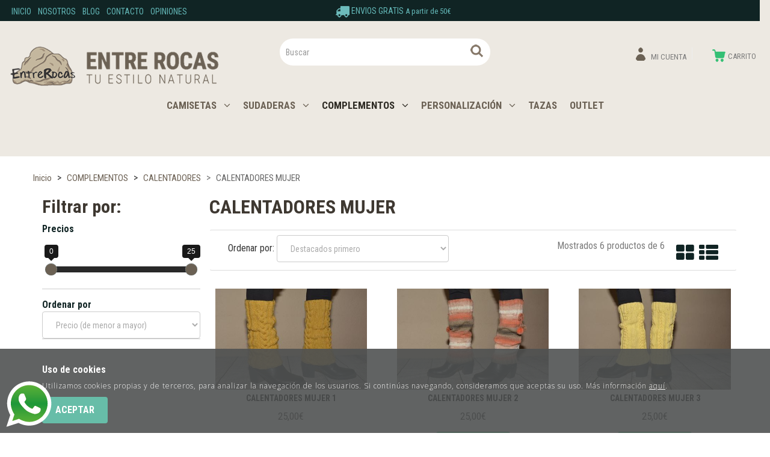

--- FILE ---
content_type: text/html; charset=utf-8
request_url: https://www.entrerocas.com/calentadores-mujer_c743280/?delHistCookie=1
body_size: 26106
content:
<!DOCTYPE HTML>
<!--[if lt IE 7]> <html class="no-js lt-ie9 lt-ie8 lt-ie7 " lang="es"> <![endif]-->
<!--[if IE 7]><html class="no-js lt-ie9 lt-ie8 ie7" lang="es"> <![endif]-->
<!--[if IE 8]><html class="no-js lt-ie9 ie8" lang="es"> <![endif]-->
<!--[if gt IE 8]> <html class="no-js ie9" lang="es"> <![endif]-->
<html xmlns="http://www.w3.org/1999/xhtml" xml:lang="es">
<!--[PageTemplate:PageTemplate3]-->
<head>
<title>Calentadores de Lana | Calentadores Lana | EntreRocas</title>
<meta http-equiv="Content-Type" content="application/xhtml+xml; charset=utf-8"/>
<meta name="description" content="Calentadores de lana de EntreRocas. Piezas hechas a mano, totalmente &#250;nicas y personalizadas. &#161;Clic aqu&#237; y consigue tu calentador de lana exclusivo!" />
<meta name="keywords" content="" />

<meta name="google-site-verification" content="CztlfMIDmFXUbkkNw5mF_lsjBYoAPH4F7YouWVkHrJM" />
<!-- Facebook Pixel Code -->
<script>
!function(f,b,e,v,n,t,s){if(f.fbq)return;n=f.fbq=function(){n.callMethod?
n.callMethod.apply(n,arguments):n.queue.push(arguments)};if(!f._fbq)f._fbq=n;
n.push=n;n.loaded=!0;n.version='2.0';n.queue=[];t=b.createElement(e);t.async=!0;
t.src=v;s=b.getElementsByTagName(e)[0];s.parentNode.insertBefore(t,s)}(window,
document,'script','https://connect.facebook.net/en_US/fbevents.js');
fbq('init', '385975325278169');
fbq('track', 'PageView');
</script>
<noscript><img height="1" width="1" style="display:none"
src="https://www.facebook.com/tr?id=385975325278169&ev=PageView&noscript=1"
/></noscript>
<!-- End Facebook Pixel Code -->
<!-- Google Tag Manager -->
<script>(function(w,d,s,l,i){w[l]=w[l]||[];w[l].push({'gtm.start':
new Date().getTime(),event:'gtm.js'});var f=d.getElementsByTagName(s)[0],
j=d.createElement(s),dl=l!='dataLayer'?'&l='+l:'';j.async=true;j.src=
'https://www.googletagmanager.com/gtm.js?id='+i+dl;f.parentNode.insertBefore(j,f);
})(window,document,'script','dataLayer','GTM-TLPSVN7');</script>
<!-- End Google Tag Manager -->
<link rel="shortcut icon" href="/server/Portal_0027206/img/favicon.png" type="image/png" />



<link rel="canonical" href="https://www.entrerocas.com/calentadores-mujer_c743280/?delHistCookie=1" />


<meta property="twitter:card" content="summary_large_image" /><meta property="twitter:title" content="Calentadores de Lana | Calentadores Lana | EntreRocas" /><meta property="twitter:description" content="Calentadores de lana de EntreRocas. Piezas hechas a mano, totalmente &#250;nicas y personalizadas. &#161;Clic aqu&#237; y consigue tu calentador de lana exclusivo!" /><meta property="twitter:image" content="https://www.entrerocas.com/server/Portal_0027206/img/logo.png" /><meta property="og:site_name" content="www.entrerocas.com" /><meta property="og:title" content="Calentadores de Lana | Calentadores Lana | EntreRocas" /><meta property="og:description" content="Calentadores de lana de EntreRocas. Piezas hechas a mano, totalmente &#250;nicas y personalizadas. &#161;Clic aqu&#237; y consigue tu calentador de lana exclusivo!" /><meta property="og:url" content="https://www.entrerocas.com/calentadores-mujer_c743280/?delHistCookie=1" /><meta property="og:image" content="https://www.entrerocas.com/server/Portal_0027206/img/categories/calentadores-lana.jpg" /><meta property="og:image" content="https://www.entrerocas.com/server/Portal_0027206/img/logo.png" /><meta property="og:image:alt" content="Calentadores de Lana | Calentadores Lana | EntreRocas" /><meta property="og:type" content="website" />


<meta name="generator" content="Mabisy"/>
<meta name="viewport" content="initial-scale=1, maximum-scale=1"/>
<meta name="apple-mobile-web-app-capable" content="yes"/>
<meta http-equiv="X-UA-Compatible" content="IE=edge">
<script>
	if (navigator.userAgent.match(/Android/i)) {
		var viewport = document.querySelector("meta[name=viewport]");
		viewport.setAttribute('content', 'initial-scale=1.0,maximum-scale=1.0,user-scalable=0,width=device-width,height=device-height');
	}
		if(navigator.userAgent.match(/Android/i)){
		window.scrollTo(0,1);
	 }
</script>

<link href="//maxcdn.bootstrapcdn.com/bootstrap/3.3.4/css/bootstrap.min.css" rel="stylesheet" type="text/css" media="all"/>
<link href="//maxcdn.bootstrapcdn.com/font-awesome/4.5.0/css/font-awesome.min.css" rel="stylesheet" type="text/css" media="all">

<link rel="stylesheet" type="text/css" href="/Themes/EntreRocas/theme.css" />
<link rel="stylesheet" type="text/css" href="/Themes/EntreRocas/responsive.css" />
<link rel="stylesheet" type="text/css" href="/Themes/EntreRocas/style_base.css" />
<link rel="stylesheet" type="text/css" href="/Themes/EntreRocas/style.css" />

<script type="text/javascript" src="//ajax.googleapis.com/ajax/libs/jquery/1.11.0/jquery.min.js"></script>

<!--[if lt IE 9]>
        <script src="//oss.maxcdn.com/libs/html5shiv/3.7.0/html5shiv.js"></script>
        <script src="//oss.maxcdn.com/libs/respond.js/1.3.0/respond.min.js"></script>

        <link href="//maxcdn.bootstrapcdn.com/respond-proxy.html" id="respond-proxy" rel="respond-proxy">
        <link href="/js/respondjs/respond.proxy.gif" id="respond-redirect" rel="respond-redirect">
        <script src="/js/respondjs/respond.proxy.js"></script>
<![endif]-->

 

</head>
<body>
<!--[if lt IE 9]><div style="text-align:center;"><a rel="nofollow" href="http://www.mabisy.com/version-de-navegador-obsoleta.html" target="_blank" title="Atenci&oacute;n, la versi&oacute;n de tu navegador est&aacute; obsoleta y mostrar&aacute; errores en varias &paacute;ginas web. Actualiza tu navegador"><img style="max-width:100%;" src="/img/outdated.jpg" border="0" height="42" width="820" alt="Atenci&oacute;n, la versi&oacute;n de tu navegador est&aacute; obsoleta y mostrar&aacute; errores en varias &paacute;ginas web. Actualiza tu navegador" /></a></div><![endif]-->

	<div id="page" class="clearfix">
		<div id="header" class="clearfix">
  		
			<header id="header_container" class="container">
				<div id="header_wrapper">
					<section id="contHeadLogo">
						<a id="store_logo" class="store_logo" href="/" title="www.entrerocas.com" itemscope itemtype="https://schema.org/Website" itemid="https://www.entrerocas.com">
	<meta content="www.entrerocas.com" itemprop="name" />
	<img src="/server/Portal_0027206/img/logo.png" alt="www.entrerocas.com" class="img-responsive" itemprop="image">
	<span itemscope itemtype="https://schema.org/Organization" itemprop="author">
	<meta content="https://www.entrerocas.com/server/Portal_0027206/img/logo.png" itemprop="logo" />
	<meta content="https://www.entrerocas.com" itemprop="url" />
	<meta content="www.entrerocas.com" itemprop="name" />
	
	</span>
</a>

<script type="text/javascript">
	/* <![CDATA[  */ 
	if (typeof window.scrollpage === 'undefined') {
		function scrollpage () {
			try {
				document.body.classList.add("scroll"); //scrolled
				var scrollTop = window.pageYOffset;
				if( scrollTop > 0 ){ document.body.classList.remove("scroll-top");document.body.classList.add("scroll-mid"); } else { document.body.classList.add("scroll-top");document.body.classList.remove("scroll-mid"); } //scroll al top?
				if ((window.innerHeight + window.scrollY) >= document.body.offsetHeight) { document.body.classList.add("scroll-bottom");document.body.classList.remove("scroll-mid"); } else	{ document.body.classList.remove("scroll-bottom"); } //scroll al bottom? 
			} catch (err) {console.log(err);}
		}
		window.onscroll = scrollpage;
	}
	/* ]]> */
</script>
					</section>
					<section id="contTopMenu">
						<nav class="navbar" role="navigation" id="navbar6419815">
	<div class="container-fluid">
				<div class="navbar-header text-primary" data-toggle="collapse" data-target="#menucontrol6419815">
		  <button type="button" class="navbar-toggle collapsed" data-toggle="collapse" data-target="#menucontrol6419815">
			<span class="sr-only">Men&uacute;</span>
			<i class="fa fa-bars fa-lg"></i>
		  </button>
			<span class="navbar-brand visible-xs visible-sm">Men&uacute;</span>
		</div>
				<div class="collapse navbar-collapse" id="menucontrol6419815">
									<ul class="nav navbar-nav">
						
						
			<li class="page  inicio">
				<a title="Tienda online de camisetas con dise&#241;os originales &#174;" href="/">Inicio</a>
								
			</li>

			
									
						
			<li class="page  nosotros">
				<a title="Tienda de Camisetas | Dise&#241;o de Camisetas | EntreRocas" href="/quienes-somos.html">Nosotros</a>
								
			</li>

			
									
						
			<li class="page  blog">
				<a title="EntreRocas" href="/blog/">Blog</a>
								
			</li>

			
									
						
			<li class="page  contacto">
				<a title="Personalizar Camiseta | Personaliza Tu Camiseta | EntreRocas" href="/contacto.html">Contacto</a>
								
			</li>

			
									
						
			<li class="page  opiniones">
				<a title="Opiniones de nuestros clientes" href="/opiniones.html">Opiniones</a>
								
			</li>

			
			</ul>
			
			
		</div>
	</div>
</nav>

					</section>
					<section id="contHeadLanguages">
						
					</section>
					<section id="contHeadInfo">
						<p><img src="/server/Portal_0027206/img/icon-envios-header.png" width="23" height="19" /> ENVIOS GRATIS <span style="font-size: 13px;">A partir de 50&euro;</span></p>
					</section>
					<section id="contHeadInfo2">
						
					</section>
					<section id="contHeadMyAccount">
						

<span class="btn-myaccount hidden-xs  dropdown">

<span class="text-primary text-myaccount" data-toggle="dropdown" ><i class="fa fa-user fa-lg"></i>&nbsp;&nbsp;<a href="/login-store.html" class="text-primary">Mi cuenta</a></span>



<ul class="dropdown-menu" id="pnlmyaccount6419808">
	
	
		<li><a href="/login-store.html"><i class="fa fa-user fa-fw fa-lg text-primary"></i> Iniciar sesión</a></li>
		<li class="small"><a href="/login-store.html" class="small">&nbsp; <i class="fa fa-user-plus fa-fw fa-lg text-primary"></i> ¿Nuevo cliente? Regístrate ahora</a></li>
		<li role="separator" class="divider"></li>
		<li class="small"><a href="/mi-cuenta.html"><i class="fa fa-user fa-fw fa-lg text-primary"></i> Mi cuenta</a></li>
		
		<li class="small"><a href="/mis-pedidos.html"><i class="fa fa-shopping-cart fa-fw fa-lg text-primary"></i> Mis pedidos</a></li>
		
		<li class="small"><a href="/mis-datos.html"><i class="fa fa-envelope fa-fw fa-lg text-primary"></i> Mis datos</a></li>
		<li class="small"><a href="/mis-direcciones.html?savecart=3"><i class="fa fa-map-marker fa-fw fa-lg text-primary"></i> Mis direcciones</a></li>
		<li role="separator" class="divider"></li>
		<li class="small"><a href="/contacto.html"><i class="fa fa-envelope-o fa-fw fa-lg text-primary"></i> Contacto</a></li>
	
	
</ul>


</span>


<a class="btn-myaccount btn btn-primary btn-block visible-xs dropdown" href="/login-store.html" title="Mi cuenta" data-toggle="dropdown" >
	<span class="text-myaccount"><i class="fa fa-user fa-lg"></i><span class="text-primary">&nbsp;<span class="sr-only">Mi cuenta</span></span></span>
</a>



<ul class="dropdown-menu" id="pnlmyaccount_xs6419808">
	
	
		<li><a href="/login-store.html"><i class="fa fa-user fa-fw fa-lg text-primary"></i> Iniciar sesión</a></li>
		<li class="small"><a href="/login-store.html" class="small">&nbsp; <i class="fa fa-user-plus fa-fw fa-lg text-primary"></i> ¿Nuevo cliente? Regístrate ahora</a></li>
		<li role="separator" class="divider"></li>
		<li class="small"><a href="/mi-cuenta.html"><i class="fa fa-user fa-fw fa-lg text-primary"></i> Mi cuenta</a></li>
		
		<li class="small"><a href="/mis-pedidos.html"><i class="fa fa-shopping-cart fa-fw fa-lg text-primary"></i> Mis pedidos</a></li>
		
		<li class="small"><a href="/mis-datos.html"><i class="fa fa-envelope fa-fw fa-lg text-primary"></i> Mis datos</a></li>
		<li class="small"><a href="/mis-direcciones.html?savecart=3"><i class="fa fa-map-marker fa-fw fa-lg text-primary"></i> Mis direcciones</a></li>
		<li role="separator" class="divider"></li>
		<li class="small"><a href="/contacto.html"><i class="fa fa-envelope-o fa-fw fa-lg text-primary"></i> Contacto</a></li>
	
	
</ul>



					</section>
					<section id="contHeadShoppingCart">
						
	<button id="btn-cart-empty-6419810" type="button" class="btn btn-lg btn-success btn-shoppingcart btn-shoppingcart-empty collapsed" >
		<i class="fa fa-shopping-cart fa-lg"></i>&nbsp;<span class="sr-only">Carrito</span>&nbsp;<span class="text-shoppingcart text-shoppingcart-empty">Sin art&iacute;culos</span>
	</button>
	<button id="btn-cart-full-6419810" type="button" class="btn btn-lg btn-success btn-shoppingcart btn-shoppingcart-full collapsed" data-toggle="collapse" data-target="#cartsummary6419810" style="display:none;">
		<i class="fa fa-shopping-cart fa-lg"></i>&nbsp;<span class="sr-only">Carrito</span>&nbsp; <span class="text-shoppingcart"><span class="text-shoppingcart-number">0</span> <span class="text-shoppingcart-text">Art&iacute;culo(s):</span> <strong class="text-shoppingcart-price">0,00€</strong></span>&nbsp;&nbsp;<i class="fa fa-angle-down"></i>
	</button>
	
	<div id="cartsummary6419810" class="panel panel-default collapse panel-cartsummary" style="display:none;">
		<ul class="list-group">
		
		
			<li class="list-group-item list-group-item-final">
				<div class="row">
					<div class="col-xs-12 text-right">
						<strong>Subtotal:</strong>
						<span class="price price-big" id="subtotalCart6419810"></span>
						<a href="/carrito.html" class="btn btn-default pull-left"><i class="fa fa-shopping-cart fa-lg"></i> Carrito</a>
						<a href="/checkout.html?checkout=1" class="btn btn-success pull-left" style="display:none;"><i class="fa fa-shopping-cart fa-lg"></i> Comenzar pedido</a>
					</div>
				</div>
			</li>
		</ul>
	</div>
<script type="text/javascript">
/* <![CDATA[ */
	function reload_cart_6419810() {
		//llamar por ajax al carrito
		//recargar contenidos del carrito
		var ajax = $.post("/process/process.aspx?action=send_GetShoppingCart", { },
                function (data) {
                    var obj = jQuery.parseJSON(data);
                    if (obj.status == "OK") {
						refill_cart_data_6419810(obj);
                    } else {
                        alert(obj.message);
                    }
                });
        ajax.error(function (xhr,status,error) { 
			if(xhr.readyState == 0 || xhr.status == 0) {			
				return;  // it's not really an error
			} else {
				//alert('Error: ' + xhr.statusText + ' (' + xhr.status + ')');
				console.log('Error reloading cart: ' + xhr.statusText + ' (' + xhr.status + ')');
				return;
			}
		});
	}
	
	function refill_cart_data_6419810(data) {
		//repintar items de carrito
		if (data.Cart.Nofitems > 0) {
			//alert ("Items: "+ data.Cart.Nofitems);
			$('#cartsummary6419810').css('display','');
			$('#btn-cart-empty-6419810').hide();
			$('#btn-cart-full-6419810').show();
		} else {
			//alert ("Vacio");
			$('#cartsummary6419810').hide();
			$('#btn-cart-full-6419810').hide();
			$('#btn-cart-empty-6419810').show();
		}
		$('#cartsummary6419810 > ul.list-group > li.list-group-item').not('li.list-group-item-final').remove();
		$('#btn-cart-full-6419810 span.text-shoppingcart-number').text(data.Cart.Nofitems);
		$('#btn-cart-full-6419810 strong.text-shoppingcart-price').text(data.Cart.Totalamount_s);
		$('#subtotalCart6419810').text(data.Cart.Totalamount_s);
		try {
			if (data.Cart.Nofitems > 0) {
				$('#btn-thm-cart .num').text(data.Cart.Nofitems);
			} else {
				$('#btn-thm-cart .num').text('');
			}
		} catch (err) {}
		
		var itemCount = 0;
		for (var i = 0; i < data.Products.Orderline.length; i++) {
			var item = data.Products.Orderline[i];
			var strHtmlItem = '';
			
			strHtmlItem += '<li class="list-group-item">';
			strHtmlItem += '<div class="row">';
			strHtmlItem += '<div class="col-xs-3">';
			strHtmlItem += '<p class="text-center">';
			if (item.isdiscount == false) {
				strHtmlItem += '<a href="' + item.url + '" title="' + item.product.Name + '"><img src="' + item.product.Image.urlp + '" class="img-responsive" /></a>';
			}
			strHtmlItem += '</p>';
			strHtmlItem += '</div>';
			strHtmlItem += '<div class="col-xs-5 col-sm-6">';
			strHtmlItem += '<p><a href="'+ item.url + '" title="' + item.product.Name + '" class="h5">' + item.product.Name + '</a></p>';
			strHtmlItem += '<p class="small">';
			if (item.product.Name_colour != '') {
				strHtmlItem += '<span class="clearfix"><strong>' + item.product.colour_type + ':</strong> '+ item.product.Name_colour + '</span>';
			}
			if (item.product.Name_size != '') {
				strHtmlItem += '<span class="clearfix"><strong>' + item.product.size_type + ':</strong> '+ item.product.Name_size + '</span>';
			}
			if (item.product.Name_classification != '') {
				strHtmlItem += '<span class="clearfix"><strong>' + item.product.classification_type + ':</strong> '+ item.product.Name_classification + '</span>';
			}
			if (item.product.Commerce && item.product.Commerce != '') {
				strHtmlItem += '<span class="clearfix"><strong>Comercio:</strong> '+ item.product.Commerce +'</span>';
			}
			if (item.price_old > item.price) {
				strHtmlItem += '<span class="clearfix"><strong>Precio unidad:</strong><s>' + item.price_old_s + '</s> ' + item.price_s + '</span>';
			} else {
				strHtmlItem += '<span class="clearfix"><strong>Precio unidad:</strong> ' + item.price_s + '</span>';
			}
			strHtmlItem += '<span class="clearfix"><strong>Cantidad:</strong> '+ item.quantity + '</span>';
			if (item.descuento != null && item.descuento != 0) {
				strHtmlItem += '<span class="clearfix discount"><strong>Descuento:</strong> '+ item.descuento_inv_s + '</span>';
			}
			if (item.puntos != null && item.puntos > 0) {
				strHtmlItem += '<span class="clearfix points"><strong>Puntos:</strong> '+ item.puntos + '</span>';
			}
			if (item.product.Downloadable) {
				strHtmlItem += '<span class="clearfix label label-success">Producto descargable</span>';
			}
			strHtmlItem += '</p>';
			strHtmlItem += '</div>';
			strHtmlItem += '<div class="col-xs-4 col-sm-3 text-right">';
			if (item.total_price_old > item.total_price) {
				strHtmlItem += '<span class="price price-old"> ' + item.total_price_old_s + '</span>';
			}
			strHtmlItem += '<span class="price">' + item.total_price_s + '</span>';
			strHtmlItem += '</div>';
			strHtmlItem += '</div>';
			strHtmlItem += '</li>';
			
			$('#cartsummary6419810 > ul.list-group > li.list-group-item-final').before(strHtmlItem);
		
			itemCount = itemCount +1;
			if (itemCount >= 100) { 
				strHtmlItem = '';
				
				strHtmlItem += '<li class="list-group-item">';
				strHtmlItem += '<div class="alert alert-info"><i class="fa fa-info-circle fa-lg">&nbsp;</i>Pulsa sobre el botón <strong>Ir al carrito</strong> para ver tu carrito completo</div>';
				strHtmlItem += '</li>';
				$('#cartsummary6419810 > ul.list-group > li.list-group-item-final').before(strHtmlItem);
				break; 
			};
		}
	}
	$(document).ready(function () {
		
	});

/* ]]> */  
</script>
					</section>
					<section id="contHeadSearch">
						<div class="form-search-container">
	<button type="button" class="btn btn-primary btn-search-toggle" data-toggle="collapse" data-target="#formCategorySearch6419809">
		<i class="fa fa-search fa-lg"></i><span class="sr-only">&nbsp;Buscar</span>
	</button>
	<form class="form-inline form-search collapse" role="form" action="" method="post" name="formCategorySearch" id="formCategorySearch6419809" onsubmit="return doCheckValues()">
		<div class="form-group">
			<input id="searchProduct6419809" type="text" name="searchProduct" value="" class="form-control" placeholder="Buscar"/>
			<button class="btn btn-primary" type="submit" onclick="return doPostCategorySearch6419809()">
				<i class="fa fa-search fa-lg"></i><span class="sr-only">&nbsp;Buscar</span>
			</button>
			<input type="hidden" id="categorySeachFormID6419809" name="categorySeachFormID" value="0" />
			<input type="hidden" id="CategorySearch6419809" name="CategorySearch" value="0" />
		</div>
		<script type="text/javascript">
		/* <![CDATA[ */
			$('#divCategorySearchError').hide();
	
			$('#formCategorySearch6419809').submit(function(event){

			  // prevent default browser behaviour
			  event.preventDefault();

			  //do stuff with your form here
			  doPostCategorySearch6419809();

			});
			
			$("#searchProduct6419809").keyup(function (e) {
				if (e.keyCode == 13) {
					doPostCategorySearch6419809();
				}
			});

			function doPostCategorySearch6419809() {
				
				var resul = doCheckValues6419809();
				
				if (resul) {
					changeActionForm6419809(document.formCategorySearch);
					//document.formCategorySearch.submit();
				}
				return resul;
			}
			
			function doCheckValues6419809() {
				var resul = true;
				var search = $('#searchProduct6419809').val();
				if (search == '') {
					$('#divCategorySearchError').show();
					resul =  false;
				}
				return resul;
			}
			
			function changeActionForm6419809(form) {				
				/*var strUrl = "/buscar/{0}/{1}.html";
				strUrl = strUrl.replace("{0}/","");
				strUrl = strUrl.replace("{1}",encodeURIComponent(document.getElementById("searchProduct").value.toLowerCase()));
				
				*return ((strUrl == "") == false);*
				form.action = strUrl;*/
				window.location.href = '/resultado-busqueda.html?seps=' + encodeURIComponent($('#searchProduct6419809').val());
			}
		/* ]]> */    
		</script>
	</form>
</div>



					</section>
					<div id="contMainMenu" class="bg-primary">
						
<nav class="navbar" role="navigation" id="navbar6419811">
	<div class="container-fluid">
				<div class="navbar-header text-primary" data-toggle="collapse" data-target="#menucategoriescontrol6419811">
		  <button type="button" class="navbar-toggle collapsed" data-toggle="collapse" data-target="#menucategoriescontrol6419811">
			<span class="sr-only">Tienda</span>
			<i class="fa fa-bars fa-lg"></i>
		  </button>
			<span class="navbar-brand visible-xs visible-sm">Tienda</span>
		</div>
				<div class="collapse navbar-collapse" id="menucategoriescontrol6419811">
			 
			<ul class="nav navbar-nav">      
				
								<li id="id_c714643" class="dropdown">
					<a class="hidden-xs" href="/camisetas_c714643/" title="CAMISETAS">
						CAMISETAS &nbsp;&nbsp;<i class="fa fa-angle-down dropdown-toggle" data-toggle="dropdown" data-target="#ddm_6419811_714643"></i>					</a>
					<a class="visible-xs" href="/camisetas_c714643/" title="CAMISETAS" data-toggle="dropdown" data-target="#ddm_6419811_714643">
						CAMISETAS &nbsp;&nbsp;<i class="fa fa-angle-down dropdown-toggle" ></i>
					</a>					
					<ul class="dropdown-menu" id="ddm_6419811_714643">    
					<li id="id_c724228" class=""><a href="/camisetas-hombre_c724228/" title="CAMISETAS HOMBRE">CAMISETAS HOMBRE</a></li>          
					
					
					    
					<li id="id_c683284" class=""><a href="/camisetas-mujer_c683284/" title="CAMISETAS MUJER">CAMISETAS MUJER</a></li>          
					
					
					    
					<li id="id_c684055" class=""><a href="/camisetas-ninos_c684055/" title="CAMISETAS NIÑOS">CAMISETAS NIÑOS</a></li>          
					
					
					    
					<li id="id_c724239" class=""><a href="/camisetas-bebe_c724239/" title="CAMISETAS BEBÉ">CAMISETAS BEBÉ</a></li>          
					</ul>
					    
				</li>
			
			 
			      
				
								<li id="id_c887056" class="dropdown">
					<a class="hidden-xs" href="/sudaderas_c887056/" title="SUDADERAS">
						SUDADERAS &nbsp;&nbsp;<i class="fa fa-angle-down dropdown-toggle" data-toggle="dropdown" data-target="#ddm_6419811_887056"></i>					</a>
					<a class="visible-xs" href="/sudaderas_c887056/" title="SUDADERAS" data-toggle="dropdown" data-target="#ddm_6419811_887056">
						SUDADERAS &nbsp;&nbsp;<i class="fa fa-angle-down dropdown-toggle" ></i>
					</a>					
					<ul class="dropdown-menu" id="ddm_6419811_887056">    
					<li id="id_c722905" class=""><a href="/sudaderas-hombre_c722905/" title="SUDADERAS HOMBRE">SUDADERAS HOMBRE</a></li>          
					
					
					    
					<li id="id_c724236" class=""><a href="/sudaderas-mujer_c724236/" title="SUDADERAS MUJER">SUDADERAS MUJER</a></li>          
					
					
					    
					<li id="id_c724242" class=""><a href="/sudaderas-ninos_c724242/" title="SUDADERAS NIÑOS">SUDADERAS NIÑOS</a></li>          
					</ul>
					    
				</li>
			
			 
			      
				
								<li id="id_c887055" class="active dropdown">
					<a class="hidden-xs" href="/complementos_c887055/" title="COMPLEMENTOS">
						COMPLEMENTOS &nbsp;&nbsp;<i class="fa fa-angle-down dropdown-toggle" data-toggle="dropdown" data-target="#ddm_6419811_887055"></i>					</a>
					<a class="visible-xs" href="/complementos_c887055/" title="COMPLEMENTOS" data-toggle="dropdown" data-target="#ddm_6419811_887055">
						COMPLEMENTOS &nbsp;&nbsp;<i class="fa fa-angle-down dropdown-toggle" ></i>
					</a>					
					<ul class="dropdown-menu" id="ddm_6419811_887055">    
					<li id="id_c887058" class="active"><a href="/calentadores_c887058/" title="CALENTADORES">CALENTADORES</a></li>          
					
					
					    
					<li id="id_c887057" class=""><a href="/gorros_c887057/" title="GORROS">GORROS</a></li>          
					</ul>
					    
				</li>
			
			 
			      
				
								<li id="id_c887049" class="dropdown">
					<a class="hidden-xs" href="/personalizacion_c887049/" title="PERSONALIZACIÓN">
						PERSONALIZACIÓN &nbsp;&nbsp;<i class="fa fa-angle-down dropdown-toggle" data-toggle="dropdown" data-target="#ddm_6419811_887049"></i>					</a>
					<a class="visible-xs" href="/personalizacion_c887049/" title="PERSONALIZACIÓN" data-toggle="dropdown" data-target="#ddm_6419811_887049">
						PERSONALIZACIÓN &nbsp;&nbsp;<i class="fa fa-angle-down dropdown-toggle" ></i>
					</a>					
					<ul class="dropdown-menu" id="ddm_6419811_887049">    
					<li id="id_c887064" class=""><a href="/camisetas-personalizadas_c887064/" title="CAMISETAS PERSONALIZADAS">CAMISETAS PERSONALIZADAS</a></li>          
					
					
					    
					<li id="id_c887072" class=""><a href="/sudaderas-personalizadas_c887072/" title="SUDADERAS PERSONALIZADAS">SUDADERAS PERSONALIZADAS</a></li>          
					</ul>
					    
				</li>
			
			 
			      
				
								<li id="id_c726882" class="">
					<a class="" href="/tazas_c726882/" title="TAZAS">
						TAZAS 					</a>
										    
				</li>
			
			 
			      
				
								<li id="id_c887054" class="">
					<a class="" href="/outlet_c887054/" title="OUTLET">
						OUTLET 					</a>
										    
				</li>
			</ul>
			  
		</div>
	</div>
</nav>


<script type="text/javascript">/* <![CDATA[ */ try{$('#id_c743280,#id_c887058,#id_c887055').addClass('selected active');}catch(err){console.log(err)} /* ]]> */ </script>

					</div>
				</div>
			</header>
		</div>
		<div class="navbar navbar-inverse navbar-fixed-bottom navbar-cookies alert bg-primary" id="cookies">
  <!--googleoff: all-->
  <button type="button" class="close hidden" data-dismiss="alert" aria-label="Cerrar" onclick="SetCookie()"><span aria-hidden="true">&times;</span></button>
  <div class="container">
	<p class="title h4">Uso de cookies</p>
	<p class="content">Utilizamos cookies propias y de terceros, para analizar la navegación de los usuarios. Si continúas navegando, consideramos que aceptas su uso. Más información  <a href="/politica-privacidad.html#cookies" target="_self" >aqu&iacute;</a>.</p>
	<button class="btn btn-primary" onclick="javascript:SetCookie();">Aceptar</button>
  </div>
  <!--googleon: all-->
</div>


<script type="text/javascript">
	//<![CDATA[
    jQuery(document).ready(function () {
        jQuery('#cookies').appendTo("body");
    });

	function SetCookie() {
		var CookieDate = new Date;
		CookieDate.setFullYear(CookieDate.getFullYear( ) + 1);
		document.cookie = 'chkCookie=true; path=/; expires=' + CookieDate.toGMTString( ) + ';';
		document.getElementById('cookies').style.display = 'none';
	}
</script>

		<div id="bodycenter" class="clearfix">
			<div id="bodycenter_container" class="container">
				<div id="bodysup_wrapper" class="row clearfix">
					<div id="contCenterSup1" class="col-xs-12 col-sm-12">
						<ol class="breadcrumb" itemscope itemtype="https://schema.org/BreadcrumbList">

	
	<li  itemprop="itemListElement" itemscope itemtype="https://schema.org/ListItem">
		<a title="Tienda online de camisetas con dise&#241;os originales &#174;" href="/" itemprop="item" itemtype="https://schema.org/Thing"><span itemprop="name">Inicio</span></a>
		<meta itemprop="position" content="1">
	</li>            
	

	
	<li  itemprop="itemListElement" itemscope itemtype="https://schema.org/ListItem">
		<a title="Complementos moda en Entrerocas" href="/complementos_c887055/" itemprop="item" itemtype="https://schema.org/Thing"><span itemprop="name">COMPLEMENTOS</span></a>
		<meta itemprop="position" content="2">
	</li>            
	

	
	<li  itemprop="itemListElement" itemscope itemtype="https://schema.org/ListItem">
		<a title="Calentadores" href="/calentadores_c887058/" itemprop="item" itemtype="https://schema.org/Thing"><span itemprop="name">CALENTADORES</span></a>
		<meta itemprop="position" content="3">
	</li>            
	

	
	<li class="active" itemprop="itemListElement" itemscope itemtype="https://schema.org/ListItem">
		<a title="Calentadores de Lana | Calentadores Lana | EntreRocas" href="/calentadores-mujer_c743280/" itemprop="item" itemtype="https://schema.org/Thing"><span itemprop="name">CALENTADORES MUJER</span></a>
		<meta itemprop="position" content="4">
	</li>            
	

</ol>
 
					</div>
				</div>
				<div id="bodycenter_wrapper" class="row clearfix">
					<div id="contCenter" class="col-xs-12 col-sm-9 col-sm-push-3">
						<h1>CALENTADORES MUJER</h1>


<div class="products-header">	
	
	
	<div class="row products-header-info">
			<div class="col-xs-12">
				
		<p></p></div>
	</div>
		
			<div class="clearfix"></div>
	</div>



<script type="text/javascript">
//<![CDATA[
	
	function boxes_resize_load_6419858(target) {
		if ($(window).width() >= 750) {
			boxes = $(target);
			maxHeight = Math.max.apply(
			Math, boxes.map(function () {
				return $(this).innerHeight();
			}).get());
			boxes.css('height', maxHeight+2);
		}
	}

	function boxes_resize_resize_6419858(target) {
		boxes = $(target);
		boxes.css('height', '');
		if ($(window).width() >= 750) {
			maxHeight = Math.max.apply(
				Math, boxes.map(function () {
					return $(this).innerHeight();
				}).get());
			boxes.css('height', maxHeight+2);
		}
	}

	$(window).load(function () {
		boxes_resize_load_6419858('.products-header .subcategories .col-sm-4 a.thumbnail');
	}).resize(function () {
		boxes_resize_resize_6419858('.products-header .subcategories .col-sm-4 a.thumbnail');
	});
	
//]]>
</script>
<script src="/js/mabisy_rs_functions.js"></script>
<nav class="navbar products-navbar products-navbar-top">
	<div class="container-fluid">
		<div class="navbar-form navbar-left text-center">
			<div class="form-group form-order">
				<span class="text-center">Ordenar por: </span>
				<label class="sr-only" for="pOrder6419859">Ordenar por</label>
				<select id="pOrder6419859" name="pOrder6419859" class="form-control" onchange="reloadOrderList6419859(this.value,1,true);">
				
					<option value="1" >Precio (de menor a mayor)</option>
				
					<option value="2" >Precio (de mayor a menor)</option>
				
					<option value="3" >Nombre (de A a Z)</option>
				
					<option value="4" >Nombre (de Z a A)</option>
				
					<option value="5" >Categoría (de A a Z)</option>
				
					<option value="6" >Categoría (de Z a A)</option>
				
					<option value="7" >Familia (de A a Z)</option>
				
					<option value="8" >Familia (de Z a A)</option>
				
					<option value="9" >Marca (de A a Z)</option>
				
					<option value="10" >Marca (de Z a A)</option>
				
					<option value="11" >Nuevos primero</option>
				
					<option value="12" >Nuevos últimos</option>
				
					<option value="13" selected="selected">Destacados primero</option>
				
					<option value="14" >Destacados últimos</option>
				
					<option value="15" >Valoración media (de mayor a menor)</option>
				
					<option value="16" >Valoración media (de menor a mayor)</option>
				
					<option value="17" >Número de opiniones (de más a menos)</option>
				
					<option value="18" >Número de opiniones (de menos a más)</option>
				
					<option value="19" >Ofertas primero</option>
				
					<option value="20" >Ofertas último</option>
				
				</select>
				<script type="text/javascript">
					$('#pOrder6419859').change(function(){	
						try{ga('send', 'event', 'Filtros', 'Cambiar orden', $(this).find("option:selected").text());}catch(err){console.log(err);} 
						$('.linkstree.linkstree-order select.form-control').each(function(){
							$(this).val($('#pOrder6419859').val());
						});
					});
					function reloadOrderList6419859(value,page,launchAjax) {
						if ($('#Products6419859').hasClass('list-products-ajax') && launchAjax) {
							$('#Products6419859').data('ordertype',value);
							$('#Products6419859').data('currentpage',1);
							$('#Products6419859').trigger('loadProductsList',[true, 1,function() {
								mabisy.boxesResize('#Products6419859 a.center-block.product-img');
								mabisy.boxesResize('#Products6419859 .thumbnail.product');
							}]);
						} else {
							var url = location.href;
							if (page <= 1){
								if (url.indexOf('?lp=1&') > -1) {
									url = url.replace('?lp=1&','?');
								} else if (url.indexOf('?lp=1') > -1) {
									url = url.replace('?lp=1','');
								} else if (url.indexOf('&lp=1') > -1) {
									url = url.replace('&lp=1','');
								}
							} else {
								if (url.indexOf('lp=1') > -1) {
									url = url.replace('lp=1','lp='+page);
								} else {
									if (url.indexOf('?') > -1) {
										url = url + '&lp=' + page;
									} else {
										url = url + '?lp=' + page;
									}
								}
							}
							var form = $('<form></form').attr('method', 'POST').attr('action', url).attr('name', 'formOrd6419859');
							
							var input = $('<input />').attr('type', 'hidden').attr('name', 'pOrd6419859').attr('value', value);
							input.appendTo(form);
							var input2 = $('<input />').attr('type', 'hidden').attr('name', 'pPage6419859').attr('value', page);
							input2.appendTo(form);
							
							$('body').append(form);
							form.submit();
						}
					}
				</script>
			</div>
		</div>
		<p class="navbar-text navbar-right text-center hidden-xs">
			<a href="#" onclick="return show_in_grid_6419859()" title="Mostrar en cuadrícula" class="navbar-link"><i class="fa fa-2x fa-th-large"></i><span class="sr-only">Mostrar en cuadrícula</span></a>&nbsp;
			<a href="#" onclick="return show_in_list_6419859()" title="Mostrar en lista" class="navbar-link"><i class="fa fa-2x fa-th-list"></i><span class="sr-only">Mostrar en lista</span></a>
		</p>
		<p class="navbar-text navbar-right text-center navbar-stats">Mostrados <span class="navbar-stats-pageitems" id="nProducts6419859">6</span> productos de <span class="navbar-stats-totalitems"  id="nTotalProducts6419859">6</span>&nbsp;</p>	
	</div>
</nav>

    

<div id="Products6419859" class="row products list-products-list">
	<script src="/js/carouFredSel/jquery.carouFredSel-6.2.1-packed.js"></script>

	<div class="col-sm-6 col-md-4 col-item">
		<div class="thumbnail product" onclick="window.location.href='/calentadores-mujer-1_p7476767.htm';itemStopPropagation6419859(event);">
			<a title="CALENTADORES MUJER 1" href="/calentadores-mujer-1_p7476767.htm" class="center-block product-img " >
				<img src="/server/Portal_0027206/img/products/calentadores-mujer-1_7476767_xl.jpg" alt="Calentadores lana mujer" class="img-responsive" id="product-6419859-img-7476767" />
				
			</a>
			
			<div class="caption">
				<a title="CALENTADORES MUJER 1" href="/calentadores-mujer-1_p7476767.htm" class="h5 clearfix product-name">CALENTADORES MUJER 1</a>
				
					
				
				
				
				
				
				<span class="clearfix product-price">
					
					
					<span class="price">25,00€</span>
				</span>
				
				
				
				
				
				
				<p class="product-description text-muted small">CALENTADORES MUJER 1</p>
				<p class="rating"><i class="fa fa-star"><!--full--></i><i class="fa fa-star"><!--full--></i><i class="fa fa-star"><!--full--></i><i class="fa fa-star"><!--full--></i><i class="fa fa-star"><!--full--></i> <span class="count">1&nbsp;Opinión</span></p>
				
									
					<button class="btn btn-success btn-block" onclick="window.location.href='/carrito.html?IDProduct=7476767&add=1&skuIDFinal=11254800&HDAcount=25,0000&quantityFinal=1&nameColorN=&IDPriceList=27321&cmmid=0&IDCommerce=0';itemStopPropagation6419859(event);" title="Añadir al carrito" rel="nofollow"><i class="fa fa-shopping-cart fa-lg"></i> <span class="btn-text">Añadir</span></button>
												</div>
			<div class="clearfix"></div>
		</div>
	</div>		
 
    

	<div class="col-sm-6 col-md-4 col-item">
		<div class="thumbnail product" onclick="window.location.href='/calentadores-mujer-2_p7476768.htm';itemStopPropagation6419859(event);">
			<a title="CALENTADORES MUJER 2" href="/calentadores-mujer-2_p7476768.htm" class="center-block product-img " >
				<img src="/server/Portal_0027206/img/products/calentadores-mujer-2_7476768_xl.jpg" alt="Calentadores lana mujer" class="img-responsive" id="product-6419859-img-7476768" />
				
			</a>
			
			<div class="caption">
				<a title="CALENTADORES MUJER 2" href="/calentadores-mujer-2_p7476768.htm" class="h5 clearfix product-name">CALENTADORES MUJER 2</a>
				
					
				
				
				
				
				
				<span class="clearfix product-price">
					
					
					<span class="price">25,00€</span>
				</span>
				
				
				
				
				
				
				<p class="product-description text-muted small">CALENTADORES MUJER 2</p>
				
				
									
					<button class="btn btn-success btn-block" onclick="window.location.href='/carrito.html?IDProduct=7476768&add=1&skuIDFinal=11254807&HDAcount=25,0000&quantityFinal=1&nameColorN=&IDPriceList=27321&cmmid=0&IDCommerce=0';itemStopPropagation6419859(event);" title="Añadir al carrito" rel="nofollow"><i class="fa fa-shopping-cart fa-lg"></i> <span class="btn-text">Añadir</span></button>
												</div>
			<div class="clearfix"></div>
		</div>
	</div>		
 
    

	<div class="col-sm-6 col-md-4 col-item">
		<div class="thumbnail product" onclick="window.location.href='/calentadores-mujer-3_p7476769.htm';itemStopPropagation6419859(event);">
			<a title="CALENTADORES MUJER 3" href="/calentadores-mujer-3_p7476769.htm" class="center-block product-img " >
				<img src="/server/Portal_0027206/img/products/calentadores-mujer-3_7476769_xl.jpg" alt="Calentadores lana mujer" class="img-responsive" id="product-6419859-img-7476769" />
				
			</a>
			
			<div class="caption">
				<a title="CALENTADORES MUJER 3" href="/calentadores-mujer-3_p7476769.htm" class="h5 clearfix product-name">CALENTADORES MUJER 3</a>
				
					
				
				
				
				
				
				<span class="clearfix product-price">
					
					
					<span class="price">25,00€</span>
				</span>
				
				
				
				
				
				
				<p class="product-description text-muted small">CALENTADORES MUJER 3</p>
				
				
									
					<button class="btn btn-success btn-block" onclick="window.location.href='/carrito.html?IDProduct=7476769&add=1&skuIDFinal=11254808&HDAcount=25,0000&quantityFinal=1&nameColorN=&IDPriceList=27321&cmmid=0&IDCommerce=0';itemStopPropagation6419859(event);" title="Añadir al carrito" rel="nofollow"><i class="fa fa-shopping-cart fa-lg"></i> <span class="btn-text">Añadir</span></button>
												</div>
			<div class="clearfix"></div>
		</div>
	</div>		
 
    

	<div class="col-sm-6 col-md-4 col-item">
		<div class="thumbnail product" onclick="window.location.href='/calentadores-mujer-4_p7476770.htm';itemStopPropagation6419859(event);">
			<a title="CALENTADORES MUJER 4" href="/calentadores-mujer-4_p7476770.htm" class="center-block product-img " >
				<img src="/server/Portal_0027206/img/products/calentadores-mujer-4_7476770_xl.jpg" alt="Calentadores lana mujer" class="img-responsive" id="product-6419859-img-7476770" />
				
			</a>
			
			<div class="caption">
				<a title="CALENTADORES MUJER 4" href="/calentadores-mujer-4_p7476770.htm" class="h5 clearfix product-name">CALENTADORES MUJER 4</a>
				
					
				
				
				
				
				
				<span class="clearfix product-price">
					
					
					<span class="price">25,00€</span>
				</span>
				
				
				
				
				
				
				<p class="product-description text-muted small">CALENTADORES MUJER 4</p>
				
				
									
					<button class="btn btn-success btn-block" onclick="window.location.href='/carrito.html?IDProduct=7476770&add=1&skuIDFinal=11254809&HDAcount=25,0000&quantityFinal=1&nameColorN=&IDPriceList=27321&cmmid=0&IDCommerce=0';itemStopPropagation6419859(event);" title="Añadir al carrito" rel="nofollow"><i class="fa fa-shopping-cart fa-lg"></i> <span class="btn-text">Añadir</span></button>
												</div>
			<div class="clearfix"></div>
		</div>
	</div>		
 
    

	<div class="col-sm-6 col-md-4 col-item">
		<div class="thumbnail product" onclick="window.location.href='/calentadores-mujer-5_p7476771.htm';itemStopPropagation6419859(event);">
			<a title="CALENTADORES MUJER 5" href="/calentadores-mujer-5_p7476771.htm" class="center-block product-img " >
				<img src="/server/Portal_0027206/img/products/calentadores-mujer-5_7476771_xl.jpg" alt="Calentadores lana mujer" class="img-responsive" id="product-6419859-img-7476771" />
				
			</a>
			
			<div class="caption">
				<a title="CALENTADORES MUJER 5" href="/calentadores-mujer-5_p7476771.htm" class="h5 clearfix product-name">CALENTADORES MUJER 5</a>
				
					
				
				
				
				
				
				<span class="clearfix product-price">
					
					
					<span class="price">25,00€</span>
				</span>
				
				
				
				
				
				
				<p class="product-description text-muted small">CALENTADORES MUJER 5</p>
				
				
									
					<button class="btn btn-success btn-block" onclick="window.location.href='/carrito.html?IDProduct=7476771&add=1&skuIDFinal=11254810&HDAcount=25,0000&quantityFinal=1&nameColorN=&IDPriceList=27321&cmmid=0&IDCommerce=0';itemStopPropagation6419859(event);" title="Añadir al carrito" rel="nofollow"><i class="fa fa-shopping-cart fa-lg"></i> <span class="btn-text">Añadir</span></button>
												</div>
			<div class="clearfix"></div>
		</div>
	</div>		
 
    

	<div class="col-sm-6 col-md-4 col-item">
		<div class="thumbnail product" onclick="window.location.href='/calentadores-mujer-6_p7476772.htm';itemStopPropagation6419859(event);">
			<a title="CALENTADORES MUJER 6" href="/calentadores-mujer-6_p7476772.htm" class="center-block product-img " >
				<img src="/server/Portal_0027206/img/products/calentadores-mujer-6_7476772_xl.jpg" alt="Calentadores lana mujer" class="img-responsive" id="product-6419859-img-7476772" />
				
			</a>
			
			<div class="caption">
				<a title="CALENTADORES MUJER 6" href="/calentadores-mujer-6_p7476772.htm" class="h5 clearfix product-name">CALENTADORES MUJER 6</a>
				
					
				
				
				
				
				
				<span class="clearfix product-price">
					
					
					<span class="price">25,00€</span>
				</span>
				
				
				
				
				
				
				<p class="product-description text-muted small">CALENTADORES MUJER 6</p>
				
				
									
					<button class="btn btn-success btn-block" onclick="window.location.href='/carrito.html?IDProduct=7476772&add=1&skuIDFinal=11254811&HDAcount=25,0000&quantityFinal=1&nameColorN=&IDPriceList=27321&cmmid=0&IDCommerce=0';itemStopPropagation6419859(event);" title="Añadir al carrito" rel="nofollow"><i class="fa fa-shopping-cart fa-lg"></i> <span class="btn-text">Añadir</span></button>
												</div>
			<div class="clearfix"></div>
		</div>
	</div>		

	
</div>
<script type="text/javascript">
//<![CDATA[
	function itemStopPropagation6419859(event) {
		if (event.stopPropagation) {
			event.stopPropagation();   // W3C model
		} else {
			event.cancelBubble = true; // IE model
		}
	}
	function itemQuantityUp6419859(inputname) {
		var nInput = document.getElementById(inputname);
		nInput.value = parseInt(nInput.value) + 1;
		var nVal = parseInt(nInput.value);
		var nMax = parseInt(nInput.max);
		if (!isNaN(nMax)) { if (nVal > nMax) { nInput.value = nMax }}
	}
	function itemQuantityDown6419859(inputname) {
		var nInput = document.getElementById(inputname);
		nInput.value = parseInt(nInput.value) - 1;
		var nVal = parseInt(nInput.value);
		var nMin = parseInt(nInput.min);
		if (!isNaN(nMin)) { if (nVal < nMin) { nInput.value = nMin }}
	}
	
	$(window).load(function () {	
		
	
		mabisy.boxesResize('#Products6419859 a.center-block.product-img');
		mabisy.boxesResize('#Products6419859 .thumbnail.product');
			
			
	}).resize(function () {
		mabisy.boxesResize('#Products6419859 a.center-block.product-img');
		mabisy.boxesResize('#Products6419859 .thumbnail.product');
	});
	
	
	
	//var sizeClass_6419859 = $('#Products6419859 .col-item').first().attr("class");
	function show_in_grid_6419859(){		
		$('#Products6419859').trigger('showInGrid',['products','products-list','col-sm-6 col-md-4','col-xs-12',function(){
			mabisy.boxesResize('#Products6419859 a.center-block.product-img');
			mabisy.boxesResize('#Products6419859 .thumbnail.product');
		}]);
		return false;
	}
	function show_in_list_6419859(){		
		$('#Products6419859').trigger('showInList',['products','products-list','col-sm-6 col-md-4','col-xs-12',function(){
			mabisy.boxesResize('#Products6419859 a.center-block.product-img');
			mabisy.boxesResize('#Products6419859 .thumbnail.product');
		}]);
		return false;
	}
	
	
		
	
	
	$(document).ready(function () {		
		var data = {
			language: 'ES',
			categoryId: 743280,
			familyId: 0,
			markId: 0,
			colorId: 0,
			sizeId: 0,
			amountRangeId: 0,
			modelId: 0,
			currencyId: parseInt('0434450'),
			attributes: '',
			numPages: 1,
			sizePage: 24,
			currentPage: mabisy.getUrlParameter('lp',1),
			orderType: pOrder6419859.value,
			txtLoading: "Cargando...",
			txtError: "Error al obtener datos",
			txtViewmore: "Ver más productos",
			txtNoProductsFound: "No se encontraron productos con las características seleccionadas",
			btnOnClick: 'load_products_list_6419859()',
			itemSelector: '.col-item',
			feat: 0,
			nw: 0,
			off: 0,
			fnGetItem: get_product_in_list_6419859
		};
		mabisy.products.initProductsListAjaxParams($('#Products6419859'),data);		
	});
	function get_product_in_list_6419859(item,cssclass){
		var htmlItem = "";
		
		htmlItem += '<div class="'+cssclass+'"><div class="thumbnail product" onclick="window.location.href=\'' + item.Url + '\';itemStopPropagation6419859(event);">';
		htmlItem += '<a title="'+item.Name+'" href="'+item.Url+'" class="center-block product-img ' + (item.Images.length > 0 ? 'with-img-hover' : '') + '" rel="nofollow">';
		htmlItem += '<img src="'+ (item.image.url_d && item.image.url_d != '' ? item.image.url_d : item.image.urlxl) +'" alt="'+item.Alt+'" class="img-responsive" id="product-6419859-img-'+item.Id+'" />';
		if (item.Images.length > 0) {
		htmlItem += '<img src="'+(item.Images[0].url_d && item.Images[0].url_d != '' ? item.Images[0].url_d : item.Images[0].urlxl)+'" alt="'+item.Alt+'" class="img-responsive hidden img-hover" id="product-6419859-img-'+item.Id+'-alt" />';
		}
		htmlItem += '</a>';
		
		htmlItem += '<div class="caption">';
		htmlItem += '<a title="'+item.Name+'" href="'+item.Url+'" class="h5 clearfix product-name" rel="nofollow">'+item.Name+'</a>';
		if (item.New) { htmlItem += '<span class="product-new">nuevo</span>';}
		if (item.Showcode && item.Code != null && item.Code != '') { htmlItem += '<span class="text-muted clearfix product-code">' + item.Code + '</span>'; }
		if (item.Manufacturer != null && item.Manufacturer != ''){ 
			if (item.Manufacturer_c) {
				htmlItem += '<a href="'+item.Manufacturer_c.Url+'" title="'+item.Manufacturer_c.Name+'" class="text-muted clearfix product-manufacturer" rel="nofollow">'+ item.Manufacturer+'</a>';
			} else {
				htmlItem += '<span title="'+item.Manufacturer+'" class="text-muted clearfix product-manufacturer">'+ item.Manufacturer+'</span>';
			}
		}
		
		
		
		if ((item.Commerce != null) && (item.Commerce != '')){
			htmlItem += '<span class="text-muted clearfix product-commerce">';
			htmlItem += 'Comercio: <a title="'+item.Commerce+'" href="'+item.Commerce_url+'" rel="nofollow">'+item.Commerce+'</a>';
			if ((item.City != null) && (item.City != '')){htmlItem += '&nbsp;&middot;&nbsp;<a title="'+item.City+'" href="'+item.Commerces_urlbycity+'" class="product-commerce-city" rel="nofollow">'+item.City+'</a>';}
			htmlItem += '</span>';
		}
		if (item.Amount > 0){
		htmlItem += '<span class="clearfix product-price">';
		if (item.Numskus > 1){htmlItem += '<span class="min small sr-only">Desde</span>';}
		if (item.Previousamount > item.Amount){htmlItem += '<span class="price price-old">'+item.Previousamount_s+'</span>';}
		htmlItem += '<span class="price">'+item.Amount_s+'</span></span>';
		} else if (item.Amountfrom > 0){
		if (item.Numskus > 1){htmlItem += '<span class="min small sr-only">Desde</span>';}
		htmlItem += '<span class="clearfix product-price"><span class="price">'+item.Amountfrom_s+'</span></span>';
		}		
		
		if (item.Unitsbypack > 1){htmlItem += '<span class="clearfix product-unitsbypack">'+item.Unitsbypack+' Unidades/pack</span>';}
		if (item.Productcost > 0){htmlItem += '<span class="clearfix product-productcost">Precio/unidad: '+item.Productcost_s+'</span>';}
		
		htmlItem += '<p class="product-description text-muted small">'+item.Description+'</p>';
		if (item.Numreviews > 0){ htmlItem += '<p class="rating">';for (var i=1; i<=5; i++) { if (i <= item.Averagereviewvaluation) { htmlItem += '<i class="fa fa-star"><!--full--></i>' } else { htmlItem += '<i class="fa fa-star-o"><!--empty--></i>' } } htmlItem += ' <span class="count">' + item.Numreviews + '&nbsp;Opiniones</span></p>'; }
		for (var i=0;i<item.Attributes.length;i++){
			if (i==0) {htmlItem += '<p class="product-attrs text-muted small">';}
			htmlItem += '<span class="attr ' + item.Attributes[i].cssclass + '"><strong class="name">' + item.Attributes[i].name + '</strong><span class="value">' + item.Attributes[i].value + '</span></span>';
			if (i==(item.Attributes.length-1)) {htmlItem += '</p>';}
		}
		if (item.Directshoppingcart){
			
				htmlItem += '<button class="btn btn-success btn-block" onclick="window.location.href=\''+item.Urlshoppingcart+'\';itemStopPropagation6419859(event);" title="Añadir al carrito" rel="nofollow"><i class="fa fa-shopping-cart fa-lg"></i> <span class="btn-text">Añadir</span></button>';
					} else {
			if (item.Disablebuybutton || (item.Amount <= 0 && item.Free == false)){
				htmlItem += '<a class="btn btn-default btn-block" href="'+item.Url+'" title="Detalles" rel="nofollow"><i class="fa fa-info fa-lg"></i> <span class="btn-text">Detalles</span></a>';
			} else {
				htmlItem += '<button class="btn btn-success btn-block" onclick="window.location.href=\''+item.Url+'\';itemStopPropagation6419859(event);" title="Añadir al carrito" rel="nofollow"><i class="fa fa-shopping-cart fa-lg"></i> <span class="btn-text">Añadir</span></button>';
			}
		}
		htmlItem += '</div><div class="clearfix"></div></div></div>';
		
		return htmlItem;
	}
	
	function load_products_list_6419859(){
		$('#Products6419859').trigger('loadProductsList',[false,$('#Products6419859').data('currentpage')+1,function() {
			mabisy.boxesResize('#Products6419859 a.center-block.product-img');
			mabisy.boxesResize('#Products6419859 .thumbnail.product');
		}]);
	}
	function reload_products_list_6419859(){		
		$('#Products6419859').trigger('loadProductsList',[true, mabisy.getUrlParameter('lp',1),function() {
			mabisy.boxesResize('#Products6419859 a.center-block.product-img');
			mabisy.boxesResize('#Products6419859 .thumbnail.product');
		}]);
	}
	
	
	
	
	
//]]>
</script>


 









					</div>
					<div id="contRight" class="col-xs-12 col-sm-3 col-sm-pull-9">
						<h2>Filtrar por:</h2>

<div class="productlistlinks-container">
<button type="button" class="btn btn-default btn-block hidden-sm hidden-md hidden-lg btn-toggle-filters collapsed" data-toggle="collapse" data-target="#productlistlinks-6419863"><i class="fa fa-filter fa-fw fa-lg pull-right"></i>Filtrar por</button>
<div class="productlistlinks collapse collapsed " id="productlistlinks-6419863" data-toggle="collapse" data-target="#productlistlinks-6419863">
		
	
	

		<div id="productlistlinks_6419863_modeadvanced" class="productlistlinks-advanced productlistlinks-content">
		<div class="text-title hidden visible-xs">
			<strong>Filtrar por: <a class="hidden" title="Cerrar" data-toggle="collapse" data-target="#productlistlinks-6419863"><i class="fa fa-close fa-lg"></i></a></strong>
		</div>
		<script src="/js/mabisy_rs_functions.js"></script>
		<script src="/js/bootstrap-slider/bootstrap-slider.min.js"></script>
		<input type="hidden" id="productlistlinks_6419863_filtersetted" value="false"/>
		
				<a class="dropdown-toggle" data-toggle="dropdown" data-target="#treeprices_adv_6419863"><strong>Precios <i class="small fa fa-angle-double-down hidden visible-xs"></i></strong></a>
		<div class="text-center price-slider" id="treeprices_adv_6419863">
			<br/><br/>
			<input id="priceSlider6419863" type="text" class="col-xs-12" value="" data-provide="slider" data-slider-min="0" data-slider-max="25" data-slider-step="1" data-slider-value="[0,25]" data-slider-precision="0" data-slider-tooltip="always" data-slider-tooltip-split="true" data-slider-ticks="[0,25]" data-slider-ticks-labels="[0€,25€]" data-slider-ticks-snap-bounds="0" />
			<br/><br/>
		</div>
				<!-- Category_id: 743280 -->
				<div id="treecategories_adv_6419863" class="linkstree linkstree-categories hidden-xs hidden-sm hidden-md hidden-lg">
			<input type="checkbox" class="hidden-xs hidden-sm hidden-md hidden-lg" id="treecategories_adv_6419863_id_743280" data-value="743280" data-name="" checked="checked" disabled="disabled" />
		</div>
				
						
		
						
		
		
		
		


		
		
		
		
		
		
		
		<a class="dropdown-toggle" data-toggle="dropdown" data-target="#treeorder_adv_6419863"><strong>Ordenar por <i class="small fa fa-angle-double-down hidden visible-xs"></i></strong></a>
		<div id="treeorder_adv_6419863" class="linkstree linkstree-order">
			<select id="treefeatnew_adv_6419863_order" class="form-control">
			
				<option value="1" >Precio (de menor a mayor)</option>
			
				<option value="2" >Precio (de mayor a menor)</option>
			
				<option value="3" >Nombre (de A a Z)</option>
			
				<option value="4" >Nombre (de Z a A)</option>
			
				<option value="5" >Categoría (de A a Z)</option>
			
				<option value="6" >Categoría (de Z a A)</option>
			
				<option value="7" >Familia (de A a Z)</option>
			
				<option value="8" >Familia (de Z a A)</option>
			
				<option value="9" >Marca (de A a Z)</option>
			
				<option value="10" >Marca (de Z a A)</option>
			
				<option value="11" >Nuevos primero</option>
			
				<option value="12" >Nuevos últimos</option>
			
				<option value="13" >Destacados primero</option>
			
				<option value="14" >Destacados últimos</option>
			
				<option value="15" >Valoración media (de mayor a menor)</option>
			
				<option value="16" >Valoración media (de menor a mayor)</option>
			
				<option value="17" >Número de opiniones (de más a menos)</option>
			
				<option value="18" >Número de opiniones (de menos a más)</option>
			
				<option value="19" >Ofertas primero</option>
			
				<option value="20" >Ofertas último</option>
			
			</select>
		</div>
		
		
		</div>
	
	


<script type="text/javascript">
	/* <![CDATA[ */
$(function () {
		$("head").prepend("<link href='/js/bootstrap-slider/css/bootstrap-slider.min.css' type='text/css' rel='stylesheet' />");
	$("#priceSlider6419863").slider({
		formatter: function(value) {
			return value + '€';
		}
	});
	$(window).resize(function () {
		$("#priceSlider6419863, #productlistlinks_6419863_modeadvanced input[data-provide='slider']").slider('relayout');
	});
	$("#priceSlider6419863").on("slideStop", function(slideEvt) {
		var values = (slideEvt.value+'').split(',');
		//alert(values[0]);
		//alert(values[1]);
		$('.list-products-ajax').each(function(){
			var itList = $(this);
			itList.data('minprice',values[0]);
			itList.data('maxprice',values[1]);
		});
		try{ga('send', 'event', 'Filtros', 'Filtra precios', values[0] + '-' + values[1]);}catch(err){console.log(err);} 
		setProductListParams6419863();
	});
	$("#productlistlinks_6419863_modeadvanced input[data-provide='slider']").on("slideStop", function(slideEvt) {
		var values = (slideEvt.value+'').split(',');
		try{ga('send', 'event', 'Filtros', 'Filtra propiedad', $(this).data('name') + ': ' + values[0] + '-' + values[1]);}catch(err){console.log(err);} 
		setProductListParams6419863();
	});
	$("#productlistlinks-6419863").on('shown.bs.collapse', function () {
		$("#priceSlider6419863, #productlistlinks_6419863_modeadvanced input[data-provide='slider']").slider('relayout');
	})
	$("#productlistlinks-6419863").on('hidden.bs.collapse', function () {
		$("#priceSlider6419863, #productlistlinks_6419863_modeadvanced input[data-provide='slider']").slider('relayout');
	});
	
    $('#productlistlinks-6419863 .linkstree li:has(ul)').addClass('parent_li').find(' > span > i.fa-caret-down').attr('title', 'Contraer');
    $('#productlistlinks-6419863 .linkstree li:has(ul)').addClass('parent_li').find(' > span > i.fa-caret-right').attr('title', 'Expandir');
    $('#productlistlinks-6419863 .linkstree li.parent_li > span > i.fa-caret-down, .linkstree li.parent_li > span > i.fa-caret-right').on('click', function (e) {
        var children = $(this).parent('span').parent('li.parent_li').find(' > ul > li');
        if (children.is(":visible")) {
            children.hide('fast');
            $(this).attr('title', 'Expandir').addClass('fa-caret-right').removeClass('fa-caret-down');
        } else {
            children.show('fast');
            $(this).attr('title', 'Contraer').addClass('fa-caret-down').removeClass('fa-caret-right');
        }
        e.stopPropagation();
    });
		
		
	
	
	
	$('#productlistlinks-6419863 .linkstree.linkstree-categories').find('input:checkbox').click(function(){	
		if ($(this).is(':checked')) {
			try{ga('send', 'event', 'Filtros', 'Filtra categoria', $(this).data('name'), parseInt($(this).data('value')));}catch(err){console.log(err);} 
		} else {
			try{ga('send', 'event', 'Filtros', 'Quita filtro categoria', $(this).data('name'), parseInt($(this).data('value')));}catch(err){console.log(err);} 
		}
	});
	$('#productlistlinks-6419863 .linkstree.linkstree-families').find('input:checkbox').click(function(){				
		if ($(this).is(':checked')) {
			try{ga('send', 'event', 'Filtros', 'Filtra familia', $(this).data('name'), parseInt($(this).data('value')));}catch(err){console.log(err);} 
		} else {
			try{ga('send', 'event', 'Filtros', 'Quita filtro familia', $(this).data('name'), parseInt($(this).data('value')));}catch(err){console.log(err);} 
		}		
	});
	$('#productlistlinks-6419863 .linkstree.linkstree-manufacturers').find('input:checkbox').click(function(){				
		if ($(this).is(':checked')) {
			try{ga('send', 'event', 'Filtros', 'Filtra fabricante', $(this).data('name'), parseInt($(this).data('value')));}catch(err){console.log(err);} 
		} else {
			try{ga('send', 'event', 'Filtros', 'Quita filtro fabricante', $(this).data('name'), parseInt($(this).data('value')));}catch(err){console.log(err);} 
		}					
	});
	$('#productlistlinks-6419863 .linkstree.linkstree-colors').find('input:checkbox').click(function(){				
		if ($(this).is(':checked')) {
			try{ga('send', 'event', 'Filtros', 'Filtra color', $(this).data('name'), parseInt($(this).data('value')));}catch(err){console.log(err);} 
		} else {
			try{ga('send', 'event', 'Filtros', 'Quita filtro color', $(this).data('name'), parseInt($(this).data('value')));}catch(err){console.log(err);} 
		}					
	});
	$('#productlistlinks-6419863 .linkstree.linkstree-sizes').find('input:checkbox').click(function(){				
		if ($(this).is(':checked')) {
			try{ga('send', 'event', 'Filtros', 'Filtra talla', $(this).data('name'), parseInt($(this).data('value')));}catch(err){console.log(err);} 
		} else {
			try{ga('send', 'event', 'Filtros', 'Quita filtro talla', $(this).data('name'), parseInt($(this).data('value')));}catch(err){console.log(err);} 
		}					
	});
	$('#productlistlinks-6419863 .linkstree.linkstree-prop').find('input:checkbox').click(function(){				
		if ($(this).is(':checked')) {
			try{ga('send', 'event', 'Filtros', 'Filtra propiedad', $(this).data('name'), parseInt($(this).data('value')));}catch(err){console.log(err);} 
		} else {
			try{ga('send', 'event', 'Filtros', 'Quita filtro propiedad', $(this).data('name'), parseInt($(this).data('value')));}catch(err){console.log(err);} 
		}					
	});
		
	
		$('#productlistlinks-6419863 .linkstree').not('.linkstree-featnew').find('input:checkbox').click(function(e){	
			e.stopPropagation();
			/* para que s�lo quede marcada una casilla. */
			var chk = $(this).prop("checked");
			
			$(this).parents('.linkstree').find('input:checkbox').prop( "checked", false);
			$(this).prop( "checked", chk);
			/* para que s�lo quede marcada una casilla. */
			
			setProductListParams6419863();
			$('#productlistlinks-6419863').collapse('hide');
			e.stopPropagation();
		});
		$('#productlistlinks-6419863 .linkstree.linkstree-featnew, .linkstree.linkstree-prop').find('input:checkbox').click(function(e){	
			e.stopPropagation();
			setProductListParams6419863();
			$('#productlistlinks-6419863').collapse('hide');
			e.stopPropagation();
		});
	
	
		$('#treefeatnew_adv_6419863_order').click(function(e){	
			e.stopPropagation();
		});
		$('#treefeatnew_adv_6419863_order').change(function(e){	
			e.stopPropagation();
			try{ga('send', 'event', 'Filtros', 'Cambiar orden', $(this).find("option:selected").text());}catch(err){console.log(err);} 
			$('.products-navbar .form-order select.form-control').each(function(){
				$(this).val($('#treefeatnew_adv_6419863_order').val());
			});
			setProductListParams6419863();
			e.stopPropagation();
			$('#productlistlinks-6419863').collapse('hide');
		});
	
	function setProductListParams6419863(noPushTag){
		$('.list-products-ajax').each(function(){
			var objParams = {};
			
			var itList = $(this);
			var itListName = '#' + $(this).attr('id');
			
			itList.data('currentpage',1);
			objParams.currentpage = 1;
			
			
			var values = $("#priceSlider6419863").val().split(',');
			if (values.length > 1) {
				itList.data('minprice',values[0]);objParams.minprice = values[0];
				itList.data('maxprice',values[1]);objParams.maxprice = values[1];
			}
						
			
			itList.data('feat',0);
			
			
			
			itList.data('new',0);
			
			
			
			itList.data('offered',0);
			
			
				
			
			if ($('#productlistlinks_6419863_modeadvanced .linkstree.linkstree-categories').find('input:checkbox:checked').not('input:checkbox[data-value=743280]').length <= 0) {
				$('#productlistlinks_6419863_modeadvanced .linkstree.linkstree-categories').find('input:checkbox[data-value=743280]').each(function() {
					$(this).prop('checked',true);
					//alert('aa');
				});
			} 
			
			
			itList.data('categoryid',0);objParams.categoryid = 0;
			
			
			
			
			itList.data('familyid',0);objParams.familyid = 0;
			
			
			
			
			itList.data('markid',0);objParams.markid = 0;
			
			
			
			
			itList.data('colorid',0);objParams.colorid = 0;
					
			
			
			
			
			itList.data('sizeid',0);objParams.sizeid = 0;	
									
			
			$('#productlistlinks_6419863_modeadvanced .linkstree').find('input:checkbox:checked').each(function(){
				if ($(this).parents('.linkstree.linkstree-categories').length > 0) {					
					
						itList.data('categoryid',$(this).data('value'));
						objParams.categoryid = $(this).data('value');
					
					
					/*
					if (objParams.categoryid = 0) { objParams.categoryid = 743280 }
					*/
				} 
				if ($(this).parents('.linkstree.linkstree-families').length > 0) {
					
						itList.data('familyid',$(this).data('value'));
						objParams.familyid = $(this).data('value');
					
				} 
				if ($(this).parents('.linkstree.linkstree-manufacturers').length > 0) {
					
						itList.data('markid',$(this).data('value'));
						objParams.markid = $(this).data('value');
					
				} 
				if ($(this).parents('.linkstree.linkstree-colors').length > 0) {
					
						itList.data('colorid',$(this).data('value'));
						objParams.colorid = $(this).data('value');
					
				} 
				if ($(this).parents('.linkstree.linkstree-sizes').length > 0) {
					
						itList.data('sizeid',$(this).data('value'));
						objParams.sizeid = $(this).data('value');
					
				}
			});
			
			
			
			
			//alert(objParams.attributes);
			
			
				itList.data('ordertype',$('#treefeatnew_adv_6419863_order').val());
				objParams.ordertype = $('#treefeatnew_adv_6419863_order').val();
			
			
			
			
			/*if (window.location.hash) {
				history.replaceState(objParams, undefined, "#" + $.param(objParams))
			} else {
				history.pushState(objParams, undefined, "#" + $.param(objParams));
			}*/
			if (!(noPushTag)) {
				//alert($.param(objParams));
				if (history.pushState) {
					history.pushState(objParams, undefined, "#" + $.param(objParams));
				} else {
					window.location.hash = "#" + $.param(objParams);
				}
			}
			
			$('#productlistlinks_6419863_filtersetted').attr('value','true');
			itList.trigger('loadProductsList',[true,itList.data('currentpage'),function() {
				/*mabisy.boxesResize(itListName + ' a.center-block.product-img');
				mabisy.boxesResize(itListName + ' .thumbnail.product');*/
			}]);
			
		});
	}
	
	function setProductListParamsLoad6419863(evt) {
        if (evt.persisted) {
            setProductListParams6419863();
            return;
        }
		
		if ($('#productlistlinks_6419863_filtersetted').attr('value') == 'true') {
            setProductListParams6419863();
		} else {
			if (window.location.hash) {
				try {
					//alert(window.location.hash); //TODO aplicar filtros segun el hash
					var objParamsUrl = getProductListParamsHash6419863(window.location.hash);
					setProductListParamsObj6419863(objParamsUrl);
					if (history.replaceState) {
						history.replaceState(objParamsUrl, undefined, window.location.hash);
					}
				} catch (err) {
					console.log(err.message);
				}
			}
		}
    }

    function setProductListParamsUnload6419863(evt) {
        if (evt.persisted) {
            return;
        }
    }
	
	function getProductListParamsHash6419863(qstr) {
		var query = {};
        var a = qstr.substr(1).split('&');
        for (var i = 0; i < a.length; i++) {
            var b = a[i].split('=');
            query[decodeURIComponent(b[0])] = decodeURIComponent(b[1] || '');
			
			/*
			if (decodeURIComponent(b[0]).indexOf('[') > -1) {
				//crear propiedad como nueva array
				//a�adir item (objeto) al array
			} else {
				query[decodeURIComponent(b[0])] = decodeURIComponent(b[1] || '');
			}
			
			if (b[0].indexOf('attributes') == 0) {
				var prop = decodeURIComponent(b[0]).split('[')[2].split(']')[0];
				var val = decodeURIComponent(b[1]).replace('+',' ') || '';
				query.attributes[prop] = val;
			}
			*/
        }
        return query;
	}
	
	function setProductListParamsObj6419863(objParams) {
		if (objParams) {
			$('#productlistlinks_6419863_modeadvanced .linkstree').find('input:checkbox').each(function(){
				$(this).prop('checked',false);
			});
			
			
			
			
			
			if (objParams.categoryid) { objParams.categoryid = objParams.categoryid.toString().split(','); } else { objParams.categoryid = (0).toString().split(',') }
			if (objParams.familyid) { objParams.familyid = objParams.familyid.toString().split(','); } else { objParams.familyid = (0).toString().split(',') }
			if (objParams.markid) { objParams.markid = objParams.markid.toString().split(','); } else { objParams.markid = (0).toString().split(',') }
			if (objParams.colorid) { objParams.colorid = objParams.colorid.toString().split(','); } else { objParams.colorid = (0).toString().split(',') }
			if (objParams.sizeid) { objParams.sizeid = objParams.sizeid.toString().split(','); } else { objParams.sizeid = (0).toString().split(',') }
			
			
			$('#productlistlinks_6419863_modeadvanced .linkstree').find('input:checkbox').each(function(){
				if ($(this).parents('.linkstree.linkstree-categories').length > 0) {		
					for (var i = 0; i < objParams.categoryid.length; i++) {
						if ($(this).data('value').toString() == objParams.categoryid[i].toString()) {
							$(this).prop('checked',true);
						}
					}
					//$(this).prop('checked',($(this).data('value') == objParams.categoryid ));
				} 
				if ($(this).parents('.linkstree.linkstree-families').length > 0) {
					for (var i = 0; i < objParams.familyid.length; i++) {
						if ($(this).data('value').toString() == objParams.familyid[i].toString()) {
							$(this).prop('checked',true);
						}
					}
					//$(this).prop('checked',($(this).data('value') == objParams.familyid ));
				} 
				if ($(this).parents('.linkstree.linkstree-manufacturers').length > 0) {
					for (var i = 0; i < objParams.markid.length; i++) {
						if ($(this).data('value').toString() == objParams.markid[i].toString()) {
							$(this).prop('checked',true);
						}
					}
					//$(this).prop('checked',($(this).data('value') == objParams.markid ));
				} 
				if ($(this).parents('.linkstree.linkstree-colors').length > 0) {
					for (var i = 0; i < objParams.colorid.length; i++) {
						if ($(this).data('value').toString() == objParams.colorid[i].toString()) {
							$(this).prop('checked',true);
						}
					}
					//$(this).prop('checked',($(this).data('value') == objParams.colorid ));
				} 
				if ($(this).parents('.linkstree.linkstree-sizes').length > 0) {
					for (var i = 0; i < objParams.sizeid.length; i++) {
						if ($(this).data('value').toString() == objParams.sizeid[i].toString()) {
							$(this).prop('checked',true);
						}
					}
					//$(this).prop('checked',($(this).data('value') == objParams.sizeid ));
				}
			});
			
			//TODO marcar checks de propiedades
			$('#productlistlinks_6419863_modeadvanced .linkstree.linkstree-prop').find('input:checkbox').each(function(){
				$(this).prop('checked',false);
			});
			
			if(objParams.attributes) {
				var objParamsAttr = JSON.parse(objParams.attributes);
				if(objParamsAttr.length > 0) {
					for (var i = 0; i < objParamsAttr.length; i++) {
						$('#productlistlinks_6419863_modeadvanced .linkstree.linkstree-prop').find('input:checkbox[data-idattr='+objParamsAttr[i].idattr+'][data-valueid='+objParamsAttr[i].idvalue+'][data-value=\''+objParamsAttr[i].value+'\']').each(function() {
							$(this).prop('checked',true);
						});
//						$('#productlistlinks_6419863_modeadvanced .linkstree.linkstree-prop').find('input:checkbox')
					}
				}
			}
			
			
				if (typeof objParams.ordertype != 'undefined') { 
					$('#treefeatnew_adv_6419863_order').val(objParams.ordertype);
					$('.products-navbar .form-order select.form-control').each(function(){
						$(this).val($('#treefeatnew_adv_6419863_order').val());
					});
				}
			
			
						$("#priceSlider6419863").slider('setValue', [ (parseInt(objParams.minprice) || 0) , (parseInt(objParams.maxprice) || 25)])
					} else {
			
			
			
			
			$('#productlistlinks_6419863_modeadvanced .linkstree').find('input:checkbox').each(function(){
				if ($(this).parents('.linkstree.linkstree-categories').length > 0) {	
						
					$(this).prop('checked',($(this).data('value') == 743280 ));
					
				} 
				if ($(this).parents('.linkstree.linkstree-families').length > 0) {					
								
					$(this).prop('checked',false);
					
				} 
				if ($(this).parents('.linkstree.linkstree-manufacturers').length > 0) {		
								
					$(this).prop('checked',false);
					
				} 
				if ($(this).parents('.linkstree.linkstree-colors').length > 0) {
								
					$(this).prop('checked',false);
					
				} 
				if ($(this).parents('.linkstree.linkstree-sizes').length > 0) {
								
					$(this).prop('checked',false);
					
				}
			});
			
						$("#priceSlider6419863").slider('setValue', [ 0 , 25])
						
			
				$('#treefeatnew_adv_6419863_order').val(0);
			
		}
		
		setProductListParams6419863(true);
	}

    if ("onpagehide" in window) {
        window.addEventListener("pageshow", setProductListParamsLoad6419863, false);
        window.addEventListener("pagehide", setProductListParamsUnload6419863, false);
    } else {
        window.addEventListener("load", setProductListParamsLoad6419863, false);
        window.addEventListener("unload", setProductListParamsUnload6419863, false);
    }

	window.addEventListener("popstate", function(e) {
		//LogEvent("Location: " + document.location + ", state: " + JSON.stringify(e.state))
		if (e.state) {
			setProductListParamsObj6419863(e.state);
		} else {
			if (window.location.hash) {
				var objParamsUrl = getProductListParamsHash6419863(window.location.hash);
				setProductListParamsObj6419863(objParamsUrl);
			}
		}
	});
	
	$(function(){
		$('#productlistlinks-6419863  a[data-toggle="dropdown"]').click(function() {
			$(this).toggleClass('toggled-dropdown');
		});
	});
	
	$('#productlistlinks-6419863').on('show.bs.collapse', function (e) {
		   $('body').addClass('productlistlinks-capa-opening');
		   setTimeout(function(){ $(window).trigger('resize'); }, 500);
		}).on('shown.bs.collapse', function (e) {
		   $('body').addClass('productlistlinks-capa-open').removeClass('productlistlinks-capa-opening');
		   setTimeout(function(){ $(window).trigger('resize'); }, 500);
		}).on('hide.bs.collapse', function (e) {
		   $('body').removeClass('productlistlinks-capa-open').addClass('productlistlinks-capa-opening');
		   setTimeout(function(){ $(window).trigger('resize'); }, 500);
		}).on('hidden.bs.collapse', function (e) {
		   $('body').removeClass('productlistlinks-capa-opening');
		   setTimeout(function(){ $(window).trigger('resize'); }, 500);
		});
});
window.onunload = function(){};
	/* ]]> */
</script>
	
</div>
</div>

					</div>
				</div>
			</div>
		</div>
	</div>
	<div id="prefooter" class="clearfix">
		<footer id="prefooter_container" class="container">
			<div id="prefooter_wrapper" class="row modules">
				<section id="contPreFooter1" class="block col-sm-12">
					
				</section>
			</div>
		</footer>
	</div>
	<div id="footer" class="clearfix bg-primary">
		<footer id="footer_container" class="container">
			<div id="footer_wrapper" class="row modules">
				<section id="contFooter1" class="block col-sm-2">
					<div class="container-collapsable">
	<div class="toggler" data-toggle="collapse" data-parent=".container-collapsable" href="javascript:void(0)" onclick="$(this).next('.collapse').collapse('toggle').parent('.container-collapsable').toggleClass('in')">
		<h4>Información</h4>
	</div>
	<div class="collapse">
		<ul class="list-unstyled">
<li>
<p><a href="/envios-y-devoluciones.html">Envios y Devoluciones<br /></a></p>
</li>
<li></li>
<li>
<p><a href="/preguntas-frecuentes.html">Preguntas frecuentes</a></p>
</li>
<li>
<p><a href="/condiciones-generales-de-compra.html">Condiciones generales</a></p>
</li>
<li>
<p><a href="/mapaweb.html">Mapa web</a></p>
</li>
</ul>
	</div>
</div>
				</section>
				<section id="contFooter2" class="block col-sm-2">
					<div class="container-collapsable">
	<div class="toggler" data-toggle="collapse" data-parent=".container-collapsable" href="javascript:void(0)" onclick="$(this).next('.collapse').collapse('toggle').parent('.container-collapsable').toggleClass('in')">
		<h4>Sobre nosotros</h4>
	</div>
	<div class="collapse">
		<ul class="list-unstyled">
<li>
<p><a href="/quienes-somos.html">Quienes somos</a></p>
</li>
<li>
<p><a href="/blog/">Blog</a></p>
</li>
<li>
<p><a href="/contacto.html">Contacto</a></p>
</li>
<li>
<p><a href="/aviso-legal.html">Aviso Legal</a></p>
</li>
<li>
<p><a href="/politica-privacidad.html">Pol&iacute;tica de privacidad</a></p>
</li>
</ul>
	</div>
</div>
				</section>
				<section id="contFooter3" class="block col-sm-2">
					<div class="container-collapsable">
	<div class="toggler" data-toggle="collapse" data-parent=".container-collapsable" href="javascript:void(0)" onclick="$(this).next('.collapse').collapse('toggle').parent('.container-collapsable').toggleClass('in')">
		<h4>Mi cuenta</h4>
	</div>
	<div class="collapse">
		<ul class="list-unstyled">
<li>
<p><a href="/mi-cuenta.html">Mi cuenta</a></p>
</li>
<li>
<p><a href="/mis-pedidos.html">Mis pedidos</a></p>
</li>
<li>
<p><a href="/mis-datos.html">Mis datos</a></p>
</li>
<li>
<p><a href="/mis-direcciones.html">Mis direcciones</a></p>
</li>
</ul>
	</div>
</div>
				</section>
				<section id="contFooter4" class="block col-sm-2">
					
				</section>
				<section id="contFooter5" class="block col-sm-4">
					<h4>Suscribete</h4>

<div class="newsletter">
	<a name="newsletter6419802"></a>
    <div id="form_fNewsletter6419802" class="form-horizontal" role="form">
		<div class="form-group">
			<div class="col-xs-10 col-sm-9 col-md-9 col-lg-10 col-control">
				<input id="emailNewsletter6419802" type="text" class="form-control" placeholder="Escribe tu e-mail" />
			</div>
			<div class="col-xs-2 col-sm-3 col-md-3 col-lg-2 text-left col-button">
				<button type="submit" class="btn btn-primary" onclick="check_formNewsletter6419802()" title="Enviar">&nbsp;<i class="fa fa-angle-right fa-lg"></i>&nbsp;<span class="sr-only">Enviar</span></button>
			</div>
			<div class="col-xs-12 text-left small">
				<div class="checkbox">
					<label class="" id="label_checkLegal">
						<input type="checkbox" name="Acepto" value="Acepto" id="checkLegal6419802"/>
						He leído y estoy conforme con la <a href="/politica-privacidad.html" target="_blank"> Política de Protección de Datos</a>
						
					</label>
				</div>
			</div>
		</div>
    </div>
    <div id="postResDataFin6419802" class="alert alert-success" style="display:none;">
		<p><span class="h3"><i class="fa fa-check-circle fa-lg fa-2x"></i> ¡Enhorabuena!</span></p>
		<p>Email suscrito</p>
    </div>
    <div id="EmailRepetidoError6419802" class="alert alert-warning" style="display:none;">
		<i class="fa fa-exclamation-triangle fa-lg fa-2x"></i> EL mail ya esta registrado.
	</div>
</div>

<script type="text/javascript">
/* <![CDATA[ */
    function check_formNewsletter6419802() {
        try {
            var formEmail6419802 = document.getElementById("emailNewsletter6419802");
            var RegExPattern = /[\w-\.]{3,}@([\w-]{2,}\.)*([\w-]{2,}\.)[\w-]{2,4}/;
            var errorMessage = "El email introducido no es correcto";
            if (!(formEmail6419802.value.match(RegExPattern)) || (formEmail6419802.value == '')) {
                alert(errorMessage);
                formEmail6419802.focus();
                formEmail6419802.select();
                return false;
            }

            var formCheckLegal6419802 = document.getElementById("checkLegal6419802");
            if (!formCheckLegal6419802.checked)
            {
                alert("Para suscribirse debe aceptar las condiciones de uso");
                formCheckLegal6419802.focus();
                formCheckLegal6419802.select();
                return false;
            }
            doPostNewsletter6419802();
            return true;
        }
        catch (err) {
            alert("Error: " + err);
            return false;
        }
    }

    $('#postResDataFin6419802').hide();
    $('#EmailRepetidoError6419802').hide();
    function doPostNewsletter6419802()
    {
			try {_gaq.push(['_trackEvent', 'Newsletter', 'Send',$('#emailNewsletter6419802').val()])} catch (err) {console.log(err); }
			try { ga('send','event','Newsletter','Send',$('#emailNewsletter6419802').val());} catch (err) {console.log(err); }
        $('#postResDataFin6419802').hide();
        var ajax = $.post("/process/process.aspx?action=send_NewsLetter", { email: $('#emailNewsletter6419802').val(), newsletter: true },
        function (data) {
            var obj = jQuery.parseJSON(data);
            if (obj.status == "OK") {
                //                document.getElementById("postResDataFin6419802").innerHTML = obj.message
                $('#postResDataFin6419802').show();
                $('#form_fNewsletter6419802').hide();
            } else {
                alert(obj.message);
            }
        });
        ajax.error(function () { alert("Error al enviar el formulario"); });
    }
/* ]]> */
</script>

<!-- Show_free_popup: false -->

				</section>
				<section id="contFooter6" class="block col-sm-12">
					<div id="enlace_whatsapp" style="#enlace_whatsapp {position: fixed;bottom: 10px;left: 10px;z-index: 999999;}"><a class="hidden-xs" href="https://api.whatsapp.com/send?phone=34635590658&amp;text=Tienes alguna duda? Estaremos encantados de ayudarte, el soporte de entrerocas te atendera en breves." target="_blank" title="&iquest;Tienes alguna duda? Estaremos encantados de ayudarte."><img src="/server/Portal_0027206/img/whatsapp.png" alt="Whatsapp" /></a> <a class="visible-xs" href="https://api.whatsapp.com/send?phone=34635590658&amp;text=Tienes alguna duda? Estaremos encantados de ayudarte, el soporte de entrerocas te atendera en breves. &amp;source=&amp;data=" target="new" title="&iquest;Tienes alguna duda? Estaremos encantados de ayudarte."><img src="/server/Portal_0027206/img/whatsapp.png" alt="Whatsapp" /></a></div>
				</section>
				<section id="time" class="block col-sm-12 text-right">
					Tiempo de carga: 1.488<!--
Control Texto                                    MabisyStore.Web.LiteralHTMLControl                           ##contCenter##                       en 0.015
Control h1                                       MabisyStore.Web.LiteralHTMLControl                           ##contCenter##                       en 0.015
Control Cabecera de listado de productos         MabisyStore.Web.Products.ProductListHeader                   ##contCenter##                       en 0.078
Control Nuestros productos                       MabisyStore.Web.Products.ProductsList                        ##contCenter##                       en 1.172
Control H1                                       MabisyStore.Web.LiteralHTMLControl                           ##contCenter##                       en 0.015
Control breadcrumb                               MabisyStore.Web.Breadcrumb                                   ##contCenterSup1##                   en 0.000
Control sin nombre                               MabisyStore.Web.Newsletter                                   ##contEndBody##                      en 0.019
Control Información                              MabisyStore.Web.LiteralHTMLLiquidControl                     ##contFooter1##                      en 0.000
Control Sobre nosotros                           MabisyStore.Web.LiteralHTMLLiquidControl                     ##contFooter2##                      en 0.000
Control Mi cuenta                                MabisyStore.Web.LiteralHTMLControl                           ##contFooter3##                      en 0.000
Control Suscribete                               MabisyStore.Web.Newsletter                                   ##contFooter5##                      en 0.011
Control whatsapp                                 MabisyStore.Web.LiteralHTMLControl                           ##contFooter6##                      en 0.000
Control Info top                                 MabisyStore.Web.LiteralHTMLLiquidControl                     ##contHeadInfo##                     en 0.000
Control Logo Cabecera                            MabisyStore.Web.Store.StoreLogo                              ##contHeadLogo##                     en 0.000
Control Mi Cuenta                                MabisyStore.Web.AcounDataInform                              ##contHeadMyAccount##                en 0.000
Control Buscador                                 MabisyStore.Web.Products.Search                              ##contHeadSearch##                   en 0.000
Control Mi carrito                               MabisyStore.Web.Store.CartSummary                            ##contHeadShoppingCart##             en 0.015
Control Menu                                     MabisyStore.Web.Products.JQMenuFamily                        ##contMainMenu##                     en 0.000
Control sin nombre                               MabisyStore.Web.Products.ProductsMetaDescriptionHTMLControl  ##contRight##                        en 0.000
Control sin nombre                               MabisyStore.Web.Products.ProductsMetaKeywordsHTMLControl     ##contRight##                        en 0.015
Control sin nombre                               MabisyStore.Web.Products.ProductsMetaTitleHTMLControl        ##contRight##                        en 0.000
Control Filtrar por:                             MabisyStore.Web.Products.ProductsListLinks                   ##contRight##                        en 0.081
Control Productos vistos                         MabisyStore.Web.Products.VisitedProducts                     ##contRight##                        en 0.000
Control Menu                                     MabisyStore.Web.MenuControl                                  ##contTopMenu##                      en 0.000
Control Analytics                                Analytics                                                    ##HEADCONTENT##                      en 0.000
Control HeaderHTMLTags                           HeaderHTMLTags                                               ##HEADCONTENT##                      en 0.000
Control HelloBar                                 HelloBar                                                     ##helloBar##                         en 0.000
Control FooterHTMLTags                           FooterHTMLTags                                               ##FOOTERCONTENT##                    en 0.000
Control CookiesInfo                              CookiesInfo                                                  ##pnlADMIN##                         en 0.000
Control ContentManager                           Funcion AddButton_AddModule (28 Paneles)                                                         en 0.015
Control ElasticSearch                            premium_prod_0 (27206)
--> segundos
				</section>
			</div>
		</footer>
	</div>
	<div id="PANELNOTFOUND"><!--TIENDA ONLINE GENERADA POR MABISY: www.mabisy.com - Software ecommerce por resultado--><!--TEMA "EntreRocas (FTP)": http://entrerocas.mabisy.com--></div>
	
<!-- Modal -->
<div class="modal newsletter-popup" id="imgSuscripcion7666879" tabindex="-1" role="dialog" aria-hidden="true" data-show="false">
  <div class="modal-dialog">
    <div class="modal-content" style="background-image:url('');">
		<a class="pull-right" href="javascript:void(0)" onclick="ocultar7666879()"><i class="fa fa-times fa-lg fa-2x fa-inverse"></i></a>
		<div class="row">
			<div class="col-xs-9 col-xs-offset-1 col-sm-5 col-sm-offset-2">
				<div class="newsletter">
					<div id="form_fNewsletter7666879" class="form-horizontal" role="form">
						<div class="form-group">
							<div class="col-xs-10 col-sm-9 col-md-9 col-lg-10 col-control">
								<input id="emailNewsletter7666879" type="text" class="form-control" placeholder="Escribe tu e-mail" />
							</div>
							<div class="col-xs-2 col-sm-3 col-md-3 col-lg-2 text-left col-button">
								<button type="submit" class="btn btn-primary" onclick="check_formNewsletter7666879()" title="Enviar">&nbsp;<i class="fa fa-angle-right fa-lg"></i>&nbsp;<span class="sr-only">Enviar</span></button>
							</div>
							<div class="col-xs-12 text-left small">
								<div class="checkbox">
									<label class="" id="label_checkLegal">
										<input type="checkbox" name="Acepto" value="Acepto" id="checkLegal7666879"/>
										He leído y estoy conforme con la <a href="/politica-privacidad.html" target="_blank"> Política de Protección de Datos</a> y quiero recibir novedades y publicidad
		                
                  </label>
								</div>
							</div>
						</div>
					</div>
					<div id="postResDataFin7666879" class="alert alert-success" style="display:none;">
						<p><span class="h3"><i class="fa fa-check-circle fa-lg fa-2x"></i> ¡Enhorabuena!</span></p>
						<p>Email suscrito</p>
					</div>
					<div id="EmailRepetidoError7666879" class="alert alert-warning" style="display:none;">
						<i class="fa fa-exclamation-triangle fa-lg fa-2x"></i> EL mail ya esta registrado.
					</div>
				</div>
			</div>
		</div>
    </div>
  </div>
</div>

<script type="text/javascript">
/* <![CDATA[ */
    function check_formNewsletter7666879() {
        try {
            var formEmail7666879 = document.getElementById("emailNewsletter7666879");
            var RegExPattern = /[\w-\.]{3,}@([\w-]{2,}\.)*([\w-]{2,}\.)[\w-]{2,4}/;
            var errorMessage = "El email introducido no es correcto";
            if (!(formEmail7666879.value.match(RegExPattern)) || (formEmail7666879.value == '')) {
                alert(errorMessage);
                formEmail7666879.focus();
                formEmail7666879.select();
                return false;
            }

            var formCheckLegal7666879 = document.getElementById("checkLegal7666879");
            if (!formCheckLegal7666879.checked)
            {
                alert("Para suscribirse debe aceptar las condiciones de uso");
                formCheckLegal7666879.focus();
                formCheckLegal7666879.select();
                return false;
            }
            doPostNewsletter7666879();
            return true;
        }
        catch (err) {
            alert("Error: " + err);
            return false;
        }
    }

    $('#postResDataFin7666879').hide();
    $('#EmailRepetidoError7666879').hide();
    function doPostNewsletter7666879()
    {
				try {_gaq.push(['_trackEvent', 'Newsletter Pop Up', 'Send',$('#emailNewsletter7666879').val()])} catch (err) {console.log(err);}
			try { ga('send','event','Newsletter Pop Up','Send',$('#emailNewsletter7666879').val());} catch (err) {console.log(err); }
        $('#postResDataFin7666879').hide();
        var ajax = $.post("/process/process.aspx?action=send_NewsLetter", { email: $('#emailNewsletter7666879').val(), newsletter: true },
        function (data) {
            var obj = jQuery.parseJSON(data);
            if (obj.status == "OK") {
                $('#postResDataFin7666879').show();
                $('#form_fNewsletter7666879').hide();
            } else {
                alert(obj.message);
            }
        });
        ajax.error(function () { alert("Error al enviar el formulario"); })
    }

	function ocultar7666879(){
	   //document.getElementById("imgSuscripcion7666879").style["display"]="none";
	   $('#imgSuscripcion7666879').modal('hide');

	   setHideNewsletter7666879();
	}
	function mostrar7666879(){
	   //document.getElementById("imgSuscripcion7666879").style["display"]="";
	   $('#imgSuscripcion7666879').modal('show');

	   deleteHideNewsletter7666879();
	}
    function setHideNewsletter7666879() {
        try {
            var c_name = "HideNewsletter"
            var value = "HideNewsletter";
            var exdate = new Date();
            exdate.setHours(exdate.getHours() + 720);
            var c_value = escape(value) + "; expires=" + exdate.toUTCString() + "; path=/";
            document.cookie = c_name + "=" + c_value;

        }
        catch (err) {
        }
    }
    function getHideNewsletter7666879() {
        try {
            var c_name = "HideNewsletter"
            var i, x, y, ARRcookies = document.cookie.split(";");
            for (i = 0; i < ARRcookies.length; i++) {
                x = ARRcookies[i].substr(0, ARRcookies[i].indexOf("="));
                y = ARRcookies[i].substr(ARRcookies[i].indexOf("=") + 1);
                x = x.replace(/^\s+|\s+$/g, "");
                if (x == c_name) {
                    return unescape(y);
                }
            }
        }
        catch (err) {
        }
    }
    function checkHideNewsletter7666879() {
        try {
            var c_name = "HideNewsletter"
            var value = "HideNewsletter";
            var showw = getHideNewsletter7666879();
            if (showw != null && showw != "" && showw == value) {
                //alert('showw');
				ocultar7666879();

                return true;

            } else {
                //alert('no showw');
                mostrar7666879();
				setHideNewsletter7666879();
                return false;
            }

        }
        catch (err) {
            return false;
        }
    }
    function deleteHideNewsletter7666879() {
        try {
            var c_name = "HideNewsletter"
            var value = "HideNewsletter";
            //var c_value = escape(value) + ";";
            var exdate = new Date();
            exdate.setDate(exdate.getDate() - 720);
            var c_value = escape(value) + "; expires=" + exdate.toUTCString() + "; path=/";
            document.cookie = c_name + "=" + c_value;
        }
        catch (err) {
        }
    }
    $(document).ready(function () {
		$('#imgSuscripcion7666879').modal({show:false});
		$('#imgSuscripcion7666879').appendTo("body");
		//alert('');
		/*if ($(window).width() >= 750 && '' != '') {
			checkHideNewsletter7666879();
		}*/
		
		setTimeout(function(){
			if ($(window).width() >= 750 && '' != '') {
				checkHideNewsletter7666879();
			}
		}, 1000 * 10);
		
        /**/
    });
/* ]]> */
</script>

	
<script src="//maxcdn.bootstrapcdn.com/bootstrap/3.3.4/js/bootstrap.min.js"></script>
<script src="//code.jquery.com/jquery-migrate-1.2.1.js"></script>
<script src="/js/templates/funciones-comun.js"></script>
</body>
</html>


--- FILE ---
content_type: text/css
request_url: https://www.entrerocas.com/Themes/EntreRocas/style.css
body_size: 20615
content:
@import url('https://fonts.googleapis.com/css?family=Roboto:400,500,700');
@import url('https://fonts.googleapis.com/css?family=Roboto+Condensed:400,700');

body {
	font-family: 'Roboto Condensed', sans-serif;
	color: #343434;
	font-size: 16px;
	background-color:#FFFFFF;
}
a{
	color: #102424;
}
a:hover{
	color: #6B6154;
}
#bodycenter_wrapper {
	padding-top: 0px;
	margin: 0;
}
#bodycenter {
	padding-top: 25px;
	padding-bottom: 0;
}

@media(min-width: 0px) and (max-width: 768px){
.red-social-pc{
display: none;
}
}
div#header{
	height: auto!important;
}

ul.list-inline.row.products.products-new.products-slider {
    background: #E3DFD2;
    padding-bottom: 30px;
}
.gallery-static .row {
    margin-left: 0;
    margin-right: 0;
}
.gallery-static .col-item .thumbnail {
    height: auto !important;
    position: relative;
    border: none;
    padding: 0;
}

.gallery-static .caption a{
    position: absolute;
    top: 0;
    bottom: 72%;
    left: 0;
    right: 0;
    display: flex;
    justify-content: center;
    align-items: center;
}
.gallery-static .caption {
    padding: 0;
    height: 0;
}
.gallery-static .caption p a {
    color: #FFFFFF;
    text-transform: uppercase;
    font-family: "Roboto Condensed";
    font-weight: bold;
}
.gallery-static {
    background: #EDE9E2;
    padding-top: 15px;
}
@media (max-width: 767px) and (min-width: 0px) {
	.home #bodycenter {
		padding-top: 0px;
	}
	.gallery-static .caption p a {
    font-size: 30px;
}
.gallery-static .col-xs-6.col-sm-4.col-md-3.col-item {
    width: 100%;
    padding-left: 0;
    padding-right: 0;
}
.gallery-static img.img-responsive {
    width: 100%;
}
}
@media(min-width: 768px){
		.gallery-static .caption p a {
	font-size: 25px!IMPORTANT;
}
.gallery-static {
    margin-left: -7px;
    margin-right: -7px;
}
.gallery-static .col-xs-6.col-sm-4.col-md-3.col-item {
    padding-left: 7px;
    padding-right: 7px;
}
.gallery-static .row{
	display: flex;
flex-direction: row;
flex-wrap: wrap;
}
}
@media (min-width: 992px) {
	.gallery-static .col-xs-6.col-sm-4.col-md-3{
		width: 16.66666666%;
	}
}
#bodycenter_container {
    width:100%;
}
.icoFooter p {
    margin-top: 10px;
}

.info-text span, .icoFooter p, .info-text small {
    font-size: 15px;
    font-family: "Roboto Condensed";
}
#contCenter > h2:nth-child(3) {
    padding-top: 30px;
}
.MyDataInformation {
    padding-bottom: 30px;
}
@media (min-width: 1200px) {
    #prefooter_container,
    #footer_container {
        width:100% !important;
    }
    footer#prefooter_container {
    height: 350px;
    margin-top: 45px;
}
   .gallery-static .caption p a {
    font-size: 40px;
}
div#footer_wrapper {
    max-width: 1170px;
    margin: 0 auto;
}
.icoFooter {
    max-width: 1060px;
    margin: 0 auto;
}
.icoFooter .contenedor {
    width: 100%;
    height: 350px;
    display: flex;
    align-items: center;
}
}


#bodycenter_wrapper {
	background: transparent;
}

#contCenter {
	padding-left: 0;
	padding-right: 0;
}
.products-offered button.btn.btn-success.btn-block {
    position: absolute;
    top: 40%;
    bottom: auto;
    left: calc(50% - 61px);
    right: 0;
    display: none;
}
.products-offered .thumbnail.product:hover button.btn.btn-success.btn-block{
	display: block !important;
}
@media (max-width: 767px) and (min-width: 0px) {
    #contCenter {
        padding-left: 15px;
        padding-right: 15px;
    }
    .home #contCenter {
        padding-left: 0;
        padding-right: 0;
    }
    .icoFooter .info-text {
    display: flex;
    flex-direction: column;
}
.icoFooter .info-text {
    display: flex;
    flex-direction: column;
    margin-left: 12px;
}
.info-text {
    flex-basis: 75%;
    text-align: left;
}
.icoFooter .col-xs-12.col-sm-4:nth-child(2) {
    margin: 12px 0;
}
.img-icon-pref {
    flex-basis: 12%;
}
.icoFooter .col-xs-12.col-sm-4 {
    display: flex;
    align-items: center;
    justify-content: center;
}
    .icoFooter .col-sm-4:nth-child(1) img {
    width: 30px;
    height: 23px;
}
.icoFooter .col-sm-4:nth-child(2) img {
    width: 33px;
    height: 27px;
}
.icoFooter .col-sm-4:nth-child(3) img {
    width: 26px;
    height: 26px;
}
}

/*Pie colapsa*/
@media (max-width: 767px) and (min-width: 0px) {
	#contFooter1,
	#contFooter2,
	#contFooter3 {
		border-bottom: 1px solid #fff;
	}
	#footer h4 {
		margin-bottom: 0;
		padding: 15px 0px;
	}
	.container-collapsable .toggler:before {
		content: url(img/icon-mas.png);
		margin-top: 15px;
	}
	.container-collapsable.in .toggler:before {
		content: url(img/icon-menos.png);
	}
}

@media (max-width: 991px) and (min-width: 0px) {
	#bodycenter_container {
	padding-left: 0;
	padding-right: 0;
	}
}
#contCenterSup1,
#contCenterSup2  {
	padding: 0px;
	margin-bottom: 0;
}
#contCenterSup2  {
    padding-top: 0;
    margin-top: 0;
}
footer#prefooter_container {
    margin-top: -1px;
}
#pagecartprocess #header_wrapper {
    padding: 52px 0 10px;
}

/*Titulos*/
h1,.h1 {
	font-family: 'Roboto Condensed', sans-serif;
	font-size:32px;
	color:#3E3831;
	text-transform:none;
	font-weight: bold;
	letter-spacing: 0px;
}
h2,.h2 {
	font-family: 'Roboto Condensed', sans-serif;
	font-size:30px;
	color:#3E3831;
	text-transform:none;
	font-weight: bold;
	letter-spacing: 0px;
}
h3,.h3 {
	font-family: 'Roboto Condensed', sans-serif;
	font-size:26px;
	color:#3E3831;
	text-transform:none;
	font-weight: bold;
	letter-spacing: 0px;
}
h4,.h4 {
	font-family: 'Roboto Condensed', sans-serif;
	font-size:20px;
	color:#3E3831;
	text-transform:none;
	font-weight: bold;
	letter-spacing: 0px;
}
h5,.h5 {
	color:#3E3831;
	text-transform:none;
	font-weight: normal;
}
h6,.h6 {
	color:#3E3831;
	text-transform:none;
	font-weight: normal;
}

@media (max-width: 767px) and (min-width: 0px) {
    h1,.h1 {
        font-size:28px;
    }
    h2,.h2 {
        font-size:25px;
    }
    h3,.h3 {
        font-size:23px;
    }
    h4,.h4 {
        font-size:19px;
    }
}

@media (min-width: 768px) {
	h1.text-center,.h1.text-center {
		background: url(img/dm-h1-linea.png) no-repeat center TOP;
		padding-top: 43px;
	}
}
#footer .newsletter .form-control {
    border-radius: 25px;
    font-size: 16px;
    border: none;
    height: 45px;
}
p {
	color: #7B7B7B;
}
a {
	text-decoration:none;
	color: #102424;
}
span.text-shoppingcart-number {
    display: block !important;
}
strong.text-shoppingcart-price {
    display: none !important;
}
a:hover, a:focus, a:active, a.active, a.text-primary:hover, a.text-primary:focus, a.text-primary:active, a.text-primary.active, .btn-link:hover, .btn-link:focus, .btn-link:active, .btn-link.active {
	color: #6B6154;
	text-decoration: none;
	}
.panel-cartsummary i.fa.fa-shopping-cart.fa-lg:before {
    content: url(img/icon-add-cart.png);
    display: block;
    transform: translateX(-5px);
}
.panel-cartsummary a.btn.btn-default.pull-left:hover {
    border: #6AD79B;
    background: #6AD79B;
}

.panel-cartsummary a.btn.btn-default.pull-left {
    background: #34BF74;
    border: #34BF74;
    display: flex;
    align-items: center;
}
.btn {
	font-family: 'Roboto Condensed', sans-serif;
	font-weight: bold;
	font-size: 13px;
	padding: 9px 20px;
	border-radius: 4px;
	width: auto;
	text-transform: uppercase;
	border-width: 2px;
}
.btn-primary {
	color: #fff;
	background-color: #3E3831;
	border-color:#3E3831;
	-webkit-box-shadow: none;
	-moz-box-shadow: none;
	box-shadow: none;
}
.btn-primary, .btn-default, .btn-success, .btn-danger {
    font-size: 16px;
}
.btn-primary:hover, .btn-primary:focus, .btn-primary:active, .btn-primary.active, .open .dropdown-toggle.btn-primary {
	color: #ffffff;
	background-color:#6B6154;
	border-color: #6B6154;
	-webkit-box-shadow: none;
	-moz-box-shadow: none;
	box-shadow: none;
}
.btn-default {
	color: #fff;
	background-color: #D0C6B3;
	border-color: #D0C6B3;
	-webkit-box-shadow: none;
	-moz-box-shadow: none;
	box-shadow: none;
}
.btn-default:hover, .btn-default:focus, .btn-default:active, .btn-default.active, .open .dropdown-toggle.btn-default {
	color: #fff;
	background-color:#E0D9CD;
	border-color: #E0D9CD;
	-webkit-box-shadow: none;
	-moz-box-shadow: none;
	box-shadow: none;
}
.btn-danger {
	color: #fff;
	background-color: #D0C6B3;
	border-color: #D0C6B3;
	-webkit-box-shadow: none;
	-moz-box-shadow: none;
	box-shadow: none;
}
.btn-danger:hover, .btn-danger:focus, .btn-danger:active, .btn-danger.active, .open .dropdown-toggle.btn-danger {
	color: #fff;
	background-color: #E0D9CD;
	border-color: #E0D9CD;
	-webkit-box-shadow: none;
	-moz-box-shadow: none;
	box-shadow: none;
}
.btn-success {
    color: #fff;
    border-color: #34BF74;
    background: #34BF74;
}
.btn-success:hover, .btn-success:focus, .btn-success:active, .btn-success.active, .open .dropdown-toggle.btn-success {
	color: #fff;
	border-color:#6AD79B;
	background: #6AD79B;
}
.rrss-buttons .btn{
	padding: 8px 11px;
}

#header {
    background: #EDE9E2;
    padding-top: 0px;
    min-height: 260px;
    position: relative;
    border-top: none;
}
#header_container:before {
    content: " ";
    width: calc(100vw - 17px);
    height: 35px;
    background: #102424;
    margin-left: -15px;
    margin-right: -15px;
}
#contCenter h2.text-center {
    text-transform: uppercase;
}
.home .products-offered, .home #contCenter > h2 {
    background: #E3DFD2;
}

@media (max-width: 767px) and (min-width: 0px) {
    #header {
    min-height: 45px;
    background: #1A2929;
}
.gallery-static .col-xs-6.col-sm-4.col-md-3.col-item {
    margin: 7.5px 0px;
}
.gallery-static .col-xs-6.col-sm-4.col-md-3.col-item:last-child {
    margin-bottom:15px;
}
}

#pagecartprocess #header {
	min-height: unset;
	margin-bottom: 10px;
}
#pagecartprocess #header_container {
	background: transparent;
}

#bodysup_wrapper {
	margin-left: 0px;
	margin-right: 0px;
}
@media (max-width: 767px) and (min-width: 0px) {
	#header_wrapper {
		margin-top: 0px;
    height: 35px;
	}
	#header_container {
		background: #200129;
		padding-left: 0px;
		padding-right: 0px;
	}
}

#header_container {
	-webkit-box-shadow: none;
	-moz-box-shadow: none;
	box-shadow: none;
	position: relative;
}
#header_wrapper {
    position: initial;
}

/*Control info*/
#contHeadInfo {
	position: absolute;
	left: calc(50% - 82.5px);
	top: 8px;
	right: unset;
	max-width: unset;
}

#contHeadInfo p{
	font-family: 'Roboto Condensed', sans-serif;
	font-size: 14px;
	color: #63B7B7;
	margin-bottom: 0;
}

/*Control info 2*/
#contHeadInfo2 {
	position:absolute;
	left: unset;
	right: 15px;
	top: 9px;
	height: unset;
}
#contHeadInfo2 p {
	color:#63B7B7;
	font-size:14px;
	margin-bottom: 0;
}

/* CONTROL IDIOMA */
#contHeadLanguages {right: 0px;top: 8px;height: 25px;display: none;}
@media (max-width: 1199px) and (min-width: 992px) {
#contHeadLanguages {/* right: 853px; */}
}
@media (max-width: 767px) and (min-width: 0px){
#contHeadLanguages {position: absolute;right: 24%;left: 50%;top: 0px;padding: 0px;}
#contHeadInfo {
	top: 3px !important;
}
#contHeadInfo {
    left: 15px !important;
}
}

#contHeadLanguages .btn {
	text-transform:uppercase;
	text-decoration:none;
	font-size: 12px;
	color: #AAAAAA;
}
#contHeadLanguages .btn:hover {
	color: #40C0C1;
}
@media (max-width: 767px){
#contHeadLanguages .btn:hover {
color: #fff;
background-color: #EF3636;
}
}
.btn-group>.btn:first-child {
padding: 0px;
}
#contCenter h2.text-center {
    padding: 20px;
    padding-top: 35px;
}
#contCenter > h2:nth-child(4), .slider-products.slider {
    background: #EDE9E2;
}
/*CONTROL TOP MENU*/
@media (min-width: 768px){
#contMainMenu .navbar-nav {float: none;text-align: center;/* margin: 26px 40px 6px; */width: 100%;clear: both;list-style: none;background: transparent;border-radius: 0;margin-top: 0;}
#contMainMenu .navbar-nav>li {text-align: left;/* float: none; */list-style: none;display: inline-block;display: -webkit-inline-box;/* min-height: auto; *//* overflow: hidden; */}
}
.col-xs-12.col-sm-offset-2.col-sm-4.col-sm-pull-6.col-md-offset-3.col-md-3.text-right.col-button {
    margin-left: 0;
}
#header_container {
    width: 100%;
    padding-left: 15px !important;
    padding-right: 15px !important;
}
.home .slider-products {
    margin-bottom: 60px !important;
    max-width: initial;
}
.home .slider-products {
    margin-bottom: 60px !important;
    max-width: initial;
}
.home .slider-products {
    margin-bottom: 60px !important;
    max-width: initial;
}
.products-offered, #contCenter > h2 {
    text-transform: uppercase;
    margin-top: 0;
    margin-bottom: 0;
}
#contTopMenu .navbar .container-fluid .navbar-collapse {margin-left: 0px;width: 100%;border-top: 0;margin-top: 0;}

#contTopMenu .navbar-nav {
    width:100%;
    text-align: center;
}
.slider-products .caroufredsel_wrapper ul.list-inline,
.slider-products .caroufredsel_wrapper,
.home .slider-products {
    padding-top: 0;
    width: 100% !important;
}
.home div#bodycenter_wrapper {
    width: 100%;
}
.home .slider-products {
    margin-bottom: 60px !important;
    max-width: initial;
}



@media (min-width: 768px){
    .navbar-nav>li {
        float:none;
        display:-webkit-inline-box;
        display:inline-block;
    }
}

#contTopMenu {left: 15px;right: unset;top: 9px;z-index: 11;height: 20px;}


@media (max-width: 767px) and (min-width: 0px) {
#contTopMenu {display: none;position: absolute;left: 0;right: 0;border-left: none;top: 63px;width: initial;z-index: 10;border-bottom: none;}
}

#contTopMenu .navbar .navbar-collapse {
background-color: transparent;
}
#contTopMenu .navbar {
	min-height: 21px;
	width: 100%;
}
@media (max-width: 767px){
	#contTopMenu .navbar {
	background-color: transparent;
	height: 50px;
	}
}

#contTopMenu .navbar .container-fluid .navbar-collapse .nav>li:last-child {
    border-bottom:none;
}
#contTopMenu .navbar .container-fluid .navbar-collapse .nav>li>ul.dropdown-menu {
    top: unset;
    left:0;
    right:0;
    bottom:auto;
    background: #F2D365;
    border: none;
}

#contTopMenu .navbar a {
	font-family: 'Roboto Condensed', sans-serif;
color: #63B7B7;
padding: 0px 4px;
font-size: 14px;
font-weight: normal;
text-align: center;
text-transform: uppercase;
display: -webkit-inline-box;
display: inline;
}

#contTopMenu .nav > li > a:hover, #contTopMenu .nav > li > a:focus {
	background-color: transparent;
	color: #D8C9BC;
	text-decoration: none;
}
@media (max-width: 767px) and (min-width: 0px) {
	#contTopMenu .nav > li > a:hover, #contTopMenu .nav > li > a:focus {
		text-decoration: underline;
	}
}
#contTopMenu .nav > li.active > a, #contTopMenu .nav > li.active > a, #contTopMenu .nav > li.active > a:hover, #contTopMenu .nav > li.active > a:focus {background-color: transparent;color: #fff;/* font-weight: bold; */}
#contMainMenu .nav > li > a:hover, #contMainMenu .nav > li > a:focus, #contMainMenu .nav > li > a:active, #contMainMenu .nav > li.open > a, #contMainMenu .nav > li.open > a:hover, #contMainMenu .nav > li.open > a:focus {
background-color: transparent;
color: #459B88;
}

#contMainMenu .nav > li.active > a, #contMainMenu .nav > li.active > a:hover, #contMainMenu .nav > li.active > a:focus, #contMainMenu .nav > li.active > a:active {background-color: transparent;
color: #000;}
#contMainMenu .navbar-nav > li > .dropdown-menu {background-color: #fff;border: none;color: #444444;}


#contMainMenu .nav > li > a:hover {
	background-color: #fff;
	color: #459B88;
}

#contMainMenu .dropdown-menu {
    border-radius:0px;
    -webkit-box-shadow: 0px 0px 4px 2px rgba(0,0,0,0.1);
    -moz-box-shadow: 0px 0px 4px 2px rgba(0,0,0,0.1);
    box-shadow: 0px 0px 4px 2px rgba(0,0,0,0.1);
    top: 41px;
}

/*Control menu principal*/
#contMainMenu {
	position: static;
	top: 113px;
	right: 49px;
	margin-top: 0;
	padding-top: 120px;
}

@media (max-width: 991px) and (min-width: 768px){
	#contMainMenu {
	 top: 75px;
	 z-index: 100;
	}
}
@media (max-width: 767px) and (min-width: 0px) {
	#contMainMenu {
		margin-top: 0px;
		margin-left: 0;
		margin-right: 0;
		position: absolute;
		top: 25px;
		padding: 0px;
		width: 100%;
		z-index: 21;
		left: 0px;
	}
}

#contMainMenu .navbar {
    min-height: initial;
    border-radius: 0;
}
@media (max-width: 767px) and (min-width: 0px){
#contMainMenu .navbar {
    padding: 0px 0px;
    border: none;
}
#contMainMenu .navbar .container-fluid {
	padding-left: 0px;
	padding-right: 0px;
}
}
#contMainMenu .navbar .navbar-header {color: #00363A;
padding-bottom: 0px;}
@media (max-width: 992px) and (min-width: 768px) {
#contMainMenu .container-fluid {
	padding:0px;
}
}
#contMainMenu.bg-primary, #contMainMenu.navbar-inverse {
	background-color: transparent;
	}
#contMainMenu .navbar a {
color: #333333;
font-size: 14px;
font-weight: 300;
}
#contMainMenu .navbar .dropdown-menu a, #contTopMenu .navbar .dropdown-menu a  {color: #000000;font-weight: bold;text-transform: uppercase;padding: 4px 10px;font-size: 15px;}
#contMainMenu .navbar-nav > li > .dropdown-menu > li.active > a,
#contTopMenu .navbar-nav > li > .dropdown-menu > li.active > a {background-color: transparent;color: #6C5B4D;font-weight: normal;}
#contMainMenu .navbar-nav > li > .dropdown-menu > li > a:hover,
#contMainMenu .navbar-nav > li > .dropdown-menu > li > a:focus,
#contMainMenu .navbar-nav > li > .dropdown-menu > li > a:active,
#contTopMenu .navbar-nav > li > .dropdown-menu > li > a:hover,
#contTopMenu .navbar-nav > li > .dropdown-menu > li > a:focus,
#contTopMenu .navbar-nav > li > .dropdown-menu > li > a:active {
    background-color: transparent;
    color: #6B5A4B !important;
    text-decoration: inherit;
    }
#contMainMenu > .navbar > .container-fluid > .navbar-collapse {
	padding-bottom:0px;
	box-shadow: none;
}

@media (max-width: 991px) and (min-width: 768px){
    #contMainMenu .navbar-header {
        display: none !important;
    }
    #contMainMenu .navbar-collapse.collapse {
        display: block!important;
        border-top: none;
    }
}

#contMainMenu .navbar .dropdown-menu > li > a {
    color: #252525;
    font-weight: normal;
    text-transform: none;
    padding:8px 20px;
}

@media (max-width: 767px) and (min-width: 0px) {
#contMainMenu > .navbar > .container-fluid > .navbar-collapse {
	background: #EFEDE6;
	background-color: #EFEDE6;
	color: #3C393A;
	margin-left:0px;
	margin-right:0px;
	}
#contMainMenu .navbar .navbar-header {
	background: #A0D6D1;
	color: #333333;
	padding-bottom: 0px;
	margin-top: 0px;
	padding-left: 7px;
}
#contMainMenu .nav > li > a {
	padding: 10px !important;
	}

}
@media (max-width: 767px) and (min-width: 0px) {
    i.fa.fa-bars.fa-lg, i.fa.fa-search.fa-lg {
    color: #867869;
}
.carousel.slide.gallery-slider:nth-child(1) {
    display: none;
}
	#contMainMenu .navbar .navbar-header {
	background: #EDE9E2;
	background-color: #EDE9E2;
	color: #fff;
	height: 45px;
	}
	#contMainMenu .navbar .container-fluid .navbar-header > .navbar-toggle {
	    float: left;
	    font-size: 20px;
	    margin-top: 0;
	}
	#contMainMenu .navbar .container-fluid .navbar-header > .navbar-brand  {
	    display: none!important;
	}
}
.home div#bodycenter {
    padding-top: 0 !important;
}
#contMainMenu .navbar .nav > li > a {
    color: #6B6154;
    font-size: 17px;
    font-weight: bold;
    text-transform: uppercase;
    height: auto;
    padding: 10px 9px;
    background: #EDE9E2;
    display: -moz-inline-box;
    display: block;
    margin: 0px;
    font-family: "Roboto Condensed";
}

#contMainMenu .navbar .nav > li > a:hover {
    text-decoration: none;
    color: #9D9181;
    background: none;
}
#contMainMenu .navbar .nav > li.active > a {
	color: #2E2B24;
	background: transparent;
	font-weight: bold;
}
@media (max-width: 767px) and (min-width: 0px) {
    #contMainMenu .navbar-nav > li > .dropdown-menu {
        position: static;
        width: 100%;
        background: transparent;
        box-shadow: none;
        border: none;
        margin-bottom: 10px;
    }
    #contMainMenu .navbar .nav > li {
        clear: both;
    }
}

@media (max-width: 1199px) and (min-width: 992px){
	#contMainMenu .nav > li > a {
	font-size: 16px;
	}
}
@media (min-width: 992px) {
	#contMainMenu .nav > li > a {
		-webkit-border-top-left-radius: 0px;
		-webkit-border-top-right-radius: 0px;
		-moz-border-radius-topleft:0px;
		-moz-border-radius-topright: 0px;
		border-top-left-radius: 0px;
		border-top-right-radius: 0px;
	}
}

@media (max-width: 992px) and (min-width: 0px){
#contMainMenu .nav > li > a {
max-width: 100%;
text-align: left;
}

}
.nav>li>a {
position: relative;
display: block;
padding: 10px 10px;
}
@media (max-width: 767px) and (min-width: 0px) {
    #contMainMenu .navbar-nav > li > .dropdown-menu {
        position: static;
        width: 100%;
        background: transparent;
        box-shadow: none;
        border: none;
        margin-bottom: 10px;
    }
    #contMainMenu .navbar .nav > li {
        clear: both;
    }
}

/*Mi cuenta*/
@media (min-width: 767px){
	#contHeadMyAccount {
		right: 129px;
		top: 79px;
		padding: 0px;
	}
	#contHeadMyAccount .text-myaccount .text-primary  {
		text-transform: uppercase;
		display: inline-block;
		margin-top: 0;
		font-size: 13px;
		color: #7C7C7C;
		font-weight: normal;
	}
	#contHeadMyAccount a:hover .text-myaccount .text-primary {
		color: #6B5A4B;
	}
}

#contHeadMyAccount .text-myaccount .text-primary .sr-only {
	position: static;
	width: auto;
	height: auto;
	overflow: auto;
	margin: 0px;
	clip: auto;
}

@media (max-width: 767px) and (min-width: 0px){
	#contHeadMyAccount {position: absolute;right: 45px;left: initial;top: 37px;height: unset;z-index: 22;}
	#contHeadMyAccount .btn-myaccount {
		width: 100%;
		border-radius:0px;
		-webkit-box-shadow: none;
		-moz-box-shadow: none;
		box-shadow: none;
		font-size: 20px;
		height: 50px;
		line-height: 50px;
		background: #F7C416;
	}

	#contHeadMyAccount .btn-myaccount .text-myaccount i.fa {
	position: static;
	float: none;
	padding-right: 0px;
	}
}
.btn-myaccount .text-myaccount a.text-primary:hover, .btn-myaccount .text-myaccount a.text-primary:focus {text-decoration: underline;color: #000000;}
.btn-myaccount {
    border-left: 1px solid #000;
    padding-left: 10px;
    display: none;
}

.btn-myaccount.visible-xs {
background-color: transparent;
border:none;
padding:0px;
display: block!important;
border-radius: 0px;
height: 20px;
line-height: 7px;
font-weight: normal;
padding-right: 9px;
border-right: 1px solid #EEEEEE;
}
#contTopMenu .navbar .navbar-header .navbar-brand {
	font-size: 20px;
	line-height: 28px;
	color: #fff;
	display: none !important;
}
#contTopMenu .navbar-header.text-primary:hover .navbar-brand {
	color: #fff;
}
#contTopMenu .container-fluid>.navbar-header {
float: none;
}
#contTopMenu .navbar .navbar-header button.navbar-toggle {
	color: #2A2411;
	font-size: 18px;
	border-radius:0px;
	float: left;
	}
#contTopMenu .navbar:hover  button.navbar-toggle,
#contTopMenu .navbar:focus  button.navbar-toggle {
    background: transparent;
}

@media (min-width: 0px) and (max-width: 370px) {
	#contTopMenu .navbar .navbar-header .visible-xs {
		display: none !important;
	}
	#contTopMenu .navbar .navbar-header .navbar-toggle {
		display: block;
		text-align: center;
		width: initial;
		height: initial;
	}
}

@media (max-width: 991px) and (min-width: 768px) {
.texto-arriba {
	width: 777px;
	float: right;
	display: block;
	margin-right: 607px;
	margin-bottom: 44px;
	padding-top: -23px;
	margin-top: -115px;
}
}
@media (max-width: 767px) and (min-width: 0px){
#contTopMenu .navbar .navbar-header button.navbar-toggle {
	margin-right: 128px;
	float: right;
}
#contTopMenu .navbar .container-fluid .navbar-collapse > ul {
    background:#fff;
    padding:10px 0px;
}
#contTopMenu .container>.navbar-header, .container-fluid>.navbar-header {
	margin-left:0px;
	margin-right:0px;
	height: 50px;
}
#contTopMenu .navbar-header.text-primary:hover, #contTopMenu .navbar-header.text-primary:focus, #contTopMenu .navbar-header.text-primary:active {color: #00282B;background-color: transparent;border-color: transparent;cursor: pointer;height: 50px;}
}
@media (min-width: 767px){
.btn-myaccount.btn-primary:hover {
	background-color: transparent;
	color: #6B5A4B;
}
}
.btn-myaccount.btn-primary:hover .fa-user,
.btn-myaccount.btn-primary:hover .sr-only {
	color: #6B5A4B;
}
@media (max-width: 767px){
#header .btn-primary {
	color: #fff;
	background: transparent;
	height: 20px;
	padding: 0 10px;
	padding-right: 5px;
	line-height: 19px;
}
#header .btn-primary:hover {color: #33CADB;background-color: transparent;}
}

.btn-myaccount .text-myaccount a.text-primary {
color: #000000;
font-size: 13px;
float: left;
text-transform: uppercase;
font-weight: normal;
}
.btn-myaccount:hover .text-myaccount a.text-primary {
	text-decoration: underline;
}
.btn-myaccount.btn-myaccount-registered .text-myaccount a.text-primary {
margin-top: 0px;
}
.btn-myaccount .text-myaccount i.fa {
    position: static;
    right: 15px;
    top: -1px;
    display: -webkit-inline-box;
    display: inline-block;
    padding-right: 5px;
}
.btn-myaccount .fa-user:before {
	content: url(img/dm-cuenta.png) !important;
}

#contHeadMyAccount:hover .btn-myaccount .fa-user:before {
	content: url(img/icon-user-hover.png) !important;
}

@media (max-width: 767px) and (min-width: 0px) {
	.btn-myaccount .fa-user:before {
		content: url(img/ts-cuenta-res.png);
	}
	.gallery-static .col-item .thumbnail {
    margin-bottom: 0;
}
.gallery-static .thumbnail .caption p {
    margin: -1px;
}
	.btn-myaccount:hover .fa-user:before {
		content: url(img/ts-cuenta-res.png);
	}
	footer#prefooter_container {
    padding-top: 30px;
}
}


.btn-myaccount .text-myaccountname {
	display:none;
	color: #DDDDDD;
	font-weight: 300;
}
@media (max-width: 767px) and (min-width: 0px) {
	.btn-myaccount .text-myaccountname,
	.btn-myaccount .text-primary {
		display:none;

	}
}

/*Buscar*/
#contHeadSearch {
    bottom: inherit;
    top: 64px;
    right: unset;
    border-radius: 0px;
    position: absolute;
    z-index: 120;
}

@media (max-width: 991px) and (min-width: 768px){
#contHeadSearch {
    width: 230px;
    left: calc(50% - 115px);
}
}

@media (max-width: 1199px) and (min-width: 992px){
#contHeadSearch {
    width: 300px;
    left: calc(50% - 150px);
}
}

@media (min-width: 1200px){
#contHeadSearch {
	width: 100%;
    max-width: 350px;
    left: calc(50% - 175px);
}
.products-slider li.col-xs-12.col-sm-3.col-md-2.col-item {
    width: 16.66666667% !important;
}
}

@media (min-width: 1400px){
#contHeadSearch {
	width: 100%;
    max-width: 450px;
    left: calc(50% - 200px);
}
}

@media (min-width: 1600px){
#contHeadSearch {
	width: 100%;
    max-width: 500px;
    left: calc(50% - 250px);
}
}

@media (min-width: 1800px){
#contHeadSearch {
	width: 100%;
    max-width: 550px;
    left: calc(50% - 275px);
}
}
@media (min-width: 1900px){
#contHeadSearch {
    width: 100%;
    max-width: 650px;
    left: calc(50% - 325px);
}
}
@media (max-width: 768px) and (min-width: 0px){
	#contHeadSearch {
		top: 25px;
		right: unset;
		position: absolute;
		max-width: 100%;
		margin: 0;
		float: none;
		margin-bottom: 0;
		border: none;
		min-width: initial;
		width: unset;
		z-index: 110;
		left: 40px;
	}
}
@media (max-width: 767px) and (min-width: 0px) {
	#contHeadSearch .form-search-container .btn.btn-search-toggle {
		height: 45px;
		padding-left: 10px;
		padding-right: 10px;
		width: 100%;
		position: relative;
		-webkit-border-radius: 0px;
		-moz-border-radius: 0px;
		border-radius: 0px;
		text-align: center;
		font-size: 17px;
		background-color: transparent;
		color: #fff;
	}
	#contHeadSearch .form-search-container .btn.btn-search-toggle:hover {
		background-color: transparent;
		color: #fff;
		opacity: 0.7;
	}
	#contHeadSearch .form-search-container .form-search {
		background: none no-repeat scroll center center #FFFFFF;
		border: 1px solid #EBEBEB;
		position: absolute;
		right: 0;
		top: 49px;
    	width: 200%;
	}
	#contHeadSearch .form-control {
		 width: 70%;
		 float: left;
	}
	#contHeadSearch .form-search-container .btn-primary {
	float: right;
	left: initial !important;
	right: 0;
	}
}
#contHeadSearch .form-search-container .form-search input {
    width: 100%;
    border: none;
    border-radius: 25px;
    color: #000000;
    box-shadow: none;
    padding-left: 10px;
}

@media (max-width: 767px) and (min-width: 0px) {
    #contHeadSearch .form-search-container .form-search input {
        width: 100%;
        background-color: #fff;
        padding-left: 14px;
        border: 1px solid #343434;
    }
}

#contHeadSearch .form-search-container .form-search  .btn-primary {
    margin-left: 0px;
    position: absolute;
    width: 35px;
    height: 35px;
    padding: 0;
    right: 0;
    left: initial;
    top: 5px;
    font-size: 17px;
    background: transparent;
    color: #584A3E;
    border: none;
}
#contHeadSearch .form-search-container .form-search  .btn-primary:hover {
    color: #000000;
}
#contHeadSearch .btn-primary.btn-search-toggle{
	color: #262626;
	background: transparent;
	border: none;
	font-size: 14px;
	padding: 0px;
	float: right;
	width: 39px;
	height: 40px;
	border-radius: 0;
}
#contHeadSearch .btn-primary.btn-search-toggle:hover{
	color: #294EA2;
}

#contHeadSearch .form-search-container .form-search {
    position: absolute;
    top: 47px;
    padding: 5px;
    width: 290px;
    background: transparent;
    border: none;
}

#contHeadSearch .form-search-container .form-search {
    width: 100%;
    padding: 0;
    right: 0;
}
@media (max-width: 991px) and (min-width: 768px){
	#contHeadSearch .form-search-container .form-search {
		width: 170px;
	}
}
.home div#contCenterSup2 {
    display: none;
}


@media (min-width: 768px){
    #contHeadSearch .btn-primary.btn-search-toggle {
        display:none;
    }
 .products-offered {
    max-width: 1170px;
    margin: 0 auto;
}
.slider-products .caroufredsel_wrapper {
    margin-bottom: 0 !important;
}
 .home .slider-products {
    margin-bottom: 0px !important;
    max-width: initial !important;
    margin-left: 0;
    margin-right: 0;
}
.slider-products .caroufredsel_wrapper{
    margin-bottom: 35px !important;
}
.home .slider-products {
    background: #E3DFD2;
}
    #contHeadSearch .form-search-container .form-search {
        display:block;
        position: static;
    }
}

@media (max-width: 767px) and (min-width: 0px) {
    #contHeadSearch .form-search-container .form-search {
        width: 220px;
        left: 0;
    }
    div#gallery6454610 {
    margin-left: 0;
    margin-right: 0;
}
}

#contHeadSearch .btn-default {
	color:#666666;
	background-color: transparent;
	border: none;
}
#contHeadSearch .input-group > .form-control {
	border:none;
	box-shadow: none;
}

#contHeadSearch .form-group,
#contHeadSearch .form-group .input-group {
	width: 100%;
	background: transparent;
	border-radius: 0px;
	margin-bottom: 0;
}
#contHeadSearch .form-group .input-group {
	border-radius: 0;
	border-bottom: 2px solid #343434;
}

#contHeadSearch .input-group > .form-control, #contHeadSearch .input-group > .input-group-addon,
#contHeadSearch .input-group > .input-group-btn > .btn {
    height: 40px;
    width: 45px;
    background: transparent;
    color: #584A3E;
    box-shadow: none;
    padding: 0px 9px;
    font-size: 16px;
    border-radius: 0px;
    margin-left: 0px;
    -webkit-border-top-right-radius: 4px;
    -webkit-border-bottom-right-radius: 4px;
    -moz-border-radius-topright: 4px;
    -moz-border-radius-bottomright: 4px;
    border-top-right-radius: 4px;
    border-bottom-right-radius: 4px;
}

#contHeadSearch .input-group > .form-control {
	padding: 9px 14px;
	height: 40px;
	font-size: 15px;
	width: 100%;
	border: none;
	color: #777777;
	text-transform: none;
	background: transparent;
	border-radius: 4px;
}

@media (max-width: 1199px) and (min-width: 992px){
	#contHeadSearch .input-group > .form-control {
		width: 200px;
	}
}

@media (max-width: 767px) and (min-width: 0px) {
	#contHeadSearch .input-group > .form-control {
padding: 0;
height: 35px;
	}
}
#contHeadSearch .input-group > .input-group-btn {
	width: 45px;
}
#contHeadSearch .input-group > .input-group-btn > .btn:hover {
	color: #000000;
	background-color: transparent;
}
@media (max-width: 767px) and (min-width: 0px) {
	#contHeadSearch .input-group > .input-group-btn > .btn {
		color:#fff;
		font-size: 13px;
		height: 35px;
	}
}

/*Control logo*/
#contHeadLogo {
    position: absolute;
    display: inherit;
    padding: 0;
    margin-bottom: 0;
    top: 60px;
    margin-top: 0;
    min-height: initial;
    left:15px;
}

@media (max-width: 767px) and (min-width: 0px) {
	#contHeadSearch .form-group .input-group {
		width:100%;
		border-bottom: 1px solid #5D5D5D;
	}
	#contHeadLogo {
    margin-top: 0px;
    position: absolute;
    left: calc(50% - 82.5px) !important;
    margin-left: 0;
    margin-right: 0;
    margin-bottom: 0;
    top: 28px;
    z-index: 110;
}
	#contHeadLogo {
		margin-top: 0px;
		position: absolute;
		left: calc(50% - 50.5px);
		margin-left: 0;
		margin-right: 0;
		margin-bottom: 0;
		top: 30px;
		z-index: 110;
	}
	#contHeadLogo img {
        max-height: 39px;
 }
	#contHeadInfo2 {
		position: absolute;
		right: 15px;
		top: 4px;
		left: 15px;
		text-align: right;
		border-right: 0px;
		overflow: hidden;
	}
	.siguenos {
		position: static;
		text-align: center;
		border-right: 0px;
	}
}
#contHeadShoppingCart {
    top: 72px;
    right: 20px;
    z-index: 130;
}

@media (max-width: 767px) and (min-width: 0px) {
	#contHeadShoppingCart {
		position: absolute;
		margin: 0;
		top: 25px;
		width: 40px;
		right: 15px;
		text-align: center;
		height: 45px;
}
}

#contHeadShoppingCart .btn-shoppingcart .sr-only {
	display: inline-block;
	text-align: left;
	padding-left: 0;
	text-transform: uppercase;
	font-size: 13px;
	position: initial;
	top: 16px;
	height: 17px;
	width: initial;
	overflow: inherit;
	clip: auto;
	font-weight: normal;
	text-shadow: none;
	/* color: #333333; */
	margin: 0;
}
#contHeadShoppingCart .panel-cartsummary {
  z-index: 20;
}
#contHeadShoppingCart .price.price-old {
	display:block;
}
@media (max-width: 767px) and (min-width: 0px) {
	#contHeadShoppingCart .panel-cartsummary {
	  right: -15px;
	  margin-top: 0px;
	  border-radius: 0px;
	  left: initial;
	  width: 100vw;
	  position: absolute;
}
	#contHeadShoppingCart .btn-shoppingcart .sr-only {
	display: none;

	}
}
.btn-shoppingcart > i.fa-shopping-cart:before {
    background-color:transparent;
    text-shadow: none;
    font-size: 28px;
    width: inherit;
    height: initial;
    line-height: 25px;
    text-shadow: none;
    text-shadow: none;
    content: url(img/dm-cart.png);
}

#contHeadShoppingCart:hover .btn-shoppingcart > i.fa-shopping-cart:before {
    content: url(img/icon-cart-hover.png);
}

.btn-shoppingcart:hover > i.fa-shopping-cart:before, .btn-shoppingcart:active > i.fa-shopping-cart:before, .btn-shoppingcart:focus > i.fa-shopping-cart:before {
    background-color: transparent;
}
#contHeadSearch .fa-search:before{
   content: url(img/icon-search.png);
}

#contHeadSearch:hover .fa-search:before{
   content: url(img/icon-search-hover.png);
}
#contHeadShoppingCart .btn-shoppingcart i.fa.fa-shopping-cart {
  position: absolute;
  color: #FFFFFF;
  background-color: transparent;
  width: 19px;
  left: 0;
  right: unset;
  top: 6px;
  height: 25px;
  padding-top: 0;
  padding-left: 0;
  text-shadow: none;
  display: inline-block;
  display: -webkit-inline-box;
}
span.text-myaccount {
    display: flex;
    align-items: center;
}

@media (max-width: 767px) and (min-width: 0px) {
	#contHeadShoppingCart .btn-shoppingcart i.fa.fa-shopping-cart {
	position: static;
	text-shadow: none;
}
}

#contHeadShoppingCart .btn-shoppingcart {
height: 36px;
border-width: 0px;
width: auto;
line-height: 6px;
padding: 0px;
border-radius: 0;
border-radius: 0;
border: none;
background: transparent;
background-color: transparent;
color: #7C7C7C;
text-align: left;
font-weight: normal;
font-size: 13px;
font-weight: normal;
padding-left: 23px;
padding-top: 18px;
}
@media (max-width: 767px) and (min-width: 0px) {
	#contHeadShoppingCart .btn-shoppingcart {
		min-width:inherit;
		padding:0px;
	}
}

#contHeadShoppingCart .btn-shoppingcart:hover {/* border-width: 0px; */margin-bottom: 0px;min-width: initial;/* padding: 0px; */background: transparent;color: #6B5A4B;}
@media (max-width: 767px) and (min-width: 0px) {
	#contHeadShoppingCart .btn-shoppingcart {
	background: transparent;
	background-color: transparent;
	min-height: 45px;
	height: 45px;
	padding: 0px;
	text-align: center;
	margin-left: 7px;
	line-height: 52px;
}
	#contHeadShoppingCart .btn-shoppingcart:hover {
	background: transparent;
	background-color: transparent;
	color: #fff;
	height: 40px;
	text-align: center;
	}
	#contLeftMenuHolder {
	  min-height: 0px;
	}
}
#contHeadShoppingCart .sr-only {
	font-weight:bold;
	font-size: 12px;
	text-transform:none;
}
#contHeadShoppingCart .btn-shoppingcart .text-shoppingcart-text {
	display: none;
	text-transform: none;
	font-size: 20px;
}
@media (max-width: 767px) and (min-width: 0px) {
   #contHeadShoppingCart .btn-shoppingcart .text-shoppingcart-text {
        font-size:16px;
    }
}

#contHeadShoppingCart .btn-shoppingcart  .text-shoppingcart-price {
	position: absolute;
	display: inline-block;
	right: 0;
	left: 27px;
	text-align: left;
	font-size: 15px;
	top: 4px;
	font-weight: normal;
}
@media (max-width: 767px) and (min-width: 0px) {
	#contHeadShoppingCart .btn-shoppingcart  .text-shoppingcart-price {
       font-size: 16px;
    }
}
#contHeadShoppingCart .btn-shoppingcart .text-shoppingcart {
    right: 2px;
    border-radius: 50%;
    padding-left: 0;
    text-align: right;
}

#contHeadShoppingCart .btn-shoppingcart .text-shoppingcart-number {
    position: absolute;
    right: -5px;
    top: -8px;
    color: #fff !important;
    text-align:center;
    font-weight: normal;
    font-size: 9px;
    background-color: #34BF74;
    width: 18px;
    height: 18px;
    line-height: 20px;
    display: none;
    border-radius: 50%;
    font-family: 'Open Sans', sans-serif;
    text-shadow: 1px 1px 2px rgba(0, 0, 0, 0.4);
}
.products .product .caption .product-new:after, .products .product .caption .new_s:after{
	display: none;
}
@media (max-width: 767px) and (min-width: 0px) {
    #contHeadShoppingCart .btn-shoppingcart .text-shoppingcart-number {
        top: -4px;
    }
}

#contHeadShoppingCart .btn-shoppingcart .text-shoppingcart-empty {
	display: none;
}

@media (max-width: 767px) and (min-width: 0px) {
    #contHeadShoppingCart .btn-shoppingcart .text-shoppingcart-empty {
        display: none;
    }

	#contHeadShoppingCart .btn-shoppingcart  .text-shoppingcart-price {
		display: none;
	}
}

#contHeadShoppingCart .btn-shoppingcart i.fa.fa-angle-down {height: 20px;border-left: none;right: 0px;top: 6px;font-size: 23px;display: none;}
@media (max-width: 767px) and (min-width: 0px) {
	#contHeadShoppingCart .btn-shoppingcart i.fa.fa-angle-down {
		display:none;
	}
}
#contHeadShoppingCart {
	color:#111111;
}
#contHeadShoppingCart .text-shoppingcart-price {
	font-weight: bold;
}

.products-list .product .caption .btn {
	position: absolute;
	right: 9px;
	bottom: 9px;
	width: 40%;
	max-width: 40%;
	display: block;
}
.products-list .product .caption .btn .fa-shopping-cart {
	display:none;
}

/*Listado de productos*/
.products .col-md-3,
.products .col-sm-6 {
    border-right:none;
    margin-bottom:40px;
}

@media (max-width: 767px) and (min-width: 0px) {
    .products .col-md-3,
    .products .col-sm-6 {
        width:50%;
        float:left;
    }
}

.products .product .product-img {
	max-height: 300px;
	overflow: hidden;
}

@media (max-width: 767px) and (min-width: 0px) {
    .products .product  .product-img img {
        max-height: 200px;
        min-height: 200px;
	      max-width: none;
    }
		.products .product .product-img{
    display: flex;
    justify-content: center;
		}

    .slider-products .products .product  .product-img img {
        max-height: inherit;
        min-height: initial;
        overflow: inherit;
    }
}

.products .product {
	padding: 10px;
	padding-bottom: 0;
	border: none;
	position:relative;
	margin-bottom: 0;
}
@media (max-width: 767px) and (min-width: 0px) {
    .products .product {
        padding: 0px;
		min-height: 285px;
    }
    #pagecartprocess #header_container {
    background: #EDE9E2 !important;
    /* box-shadow: 0px 1px 7px #777; */
}
    #pagecartprocess #contHeadLogo {
    left: 0 !important;
}
}
.products .product .caption {
	border: none;
	bottom: 4px;
	position: static;
	margin-top: 0;
	padding: 5px 0px 10px;
	left: 0px;
	max-height: initial;
	text-align: center;
}
.caroufredsel_wrapper .products .product .caption {
    max-width:250px;
    margin:0 auto;
}
.products .product:hover .caption {
	border: none;
}
.products .product  .product-description {
	display: none;
	-webkit-line-clamp: 1;
	-webkit-box-orient: vertical;
	white-space: initial;
	min-height: 15px;
	overflow: hidden;
	text-overflow: ellipsis;
	color: #777777;
	font-size: 13px;
	text-align: center;
	margin-top: 5px;
}

.products .product:hover {
	border: none;
}
.list-products-list .product .caption .product-name {
text-transform: uppercase;
}
.products .product .caption .product-name {
	font-family: 'Roboto Condensed', sans-serif;
	position: static;
	top: 40px;
	color: #000000;
	font-size: 14px;
	margin-bottom: 0px;
	text-transform: uppercase;
	display: -webkit-box;
	-webkit-line-clamp: 1;
	-webkit-box-orient: vertical;
	white-space: initial;
	min-height: 16px;
	text-align: center;
	margin-top: 0px;
	font-weight: bold;
	max-height: 16px;
}
.products .product:hover .caption .product-name {
	color: #6B5A4B;
	text-decoration: none;
}
.products .product .caption .product-price {text-align: center;position: relative;padding-top: 9px;padding-bottom: 4px;right: 0px;margin-top: 0;border-top: none;}
.products .product .caption .btn {
    display: block;
    position: static;
    width: auto;
    box-shadow: none;
    white-space: normal !important;
    height: initial;
    bottom: 90px;
    left: 0;
    right: 0;
    margin: 5px auto 0 auto;
    padding: 3px 20px;
}
.products .product:hover .caption .btn {
    display: block;
}

@media (max-width: 767px) and (min-width: 0px) {
	.products .product .caption .btn {
        font-size:14px;
 }
}
.products .product .caption .btn span.btn-text {
    display: flex;
    align-items: center;
    font-size: 16px;
    padding-bottom: 0;
}
.products .product .caption .btn.btn-success span.btn-text:before,
.products-list .product .caption .btn.btn-success .btn-text:before  {
	content:url(img/icon-add-cart.png);
	margin-right:5px;
	position:relative;
	top: 1px;
}
.products .product .caption .btn i.fa {
    display: none;
    font-size: 24px;
    text-shadow: inherit;
    line-height: 14px;
}
.products .product .caption .product-new,
.products .product .caption .new_s,
.products-list .product .caption .product-new,
.products-list .product .caption .new_s {
    position: absolute;
    top: 11px;
    left: 10px;
    display: block;
    color: #fff;
    font-size: 11px;
    font-weight: normal;
    height: 20px;
    width: 65px;
    text-align: center;
    border-radius: 0;
    line-height: 20px;
    padding: 0;
    padding-left: 3px;
    text-transform: uppercase;
    background: #000;
}
.products-list .product .caption .product-new,
.products-list .product .caption .new_s {
left: 10px;
top: 20px;
}
.products-list .product .caption .product-new:after ,
.products-list .product .caption .new_s:after,
.products .product .caption .product-new:after {
	border: none;
}

.clearfix.product-unitsbypack {
	display:none;
}

.products.products-featured {
	border-bottom: none;
	padding-top: 20px;
}

/*Precios*/
.price {
    color: #343434;
    font-size: 17px;
    font-weight: 500;
}
.price.price-old, .row.list-products-list .price.price-old {
	font-size: 18px;
	color: #797979;
	font-weight:normal;
}

.products .product .caption .product-price .price-old {top: 9px;font-size: 14px;color: #989898;margin-right: 10px;}
.price-big {
	font-size: 17px;
	color:#999999;
	font-weight: normal;
}
.tr-total .price-big {
	color: #000000;
	font-weight: bold;
	font-size: 22px;
}

/*Enlaces categorias footer*/
div.categorasPie {
display: block;
overflow: hidden;
margin-top: 40px;
margin-bottom: 20px;
}
.categorasPie a {
text-decoration: none;
font-weight:bold;
}
.categorasPie a:hover .tit {
color:#920A2E;
}
.categorasPie .tit {
display: block;
float: none;
text-align: center;
color: #121518;
padding: 15px;
font-size: 19px;
text-decoration: none;
}

/*Conenedores para home por que pierde el ancho*/
.contenedor,
.breadcrumb,
.home .categories-grid,
.home .slider-manufacturer,
#contCenterSup2 .slider-products,
#bodycenter_wrapper {
	margin:0 auto;
	padding: 0 0px;
}
@media (min-width: 768px) {
	.contenedor,
	.breadcrumb,
	.home .categories-grid,
	.home .slider-manufacturer,
	#contCenterSup2 .slider-products,
	#bodycenter_wrapper {
		width: 750px;
	}
	    #pagecartprocess #header_container {
    background: #EDE9E2;
    /* padding-top: 0; */
}
    #pagecartprocess #header_wrapper {
    padding: 10px 0 10px !important;
}
}
@media (min-width: 992px) {
	.contenedor,
	.breadcrumb,
	.home .categories-grid,
	.home .slider-manufacturer,
	#contCenterSup2 .slider-products,
	#bodycenter_wrapper {
		width: 970px;
	}
}
@media (min-width: 1200px) {
	.contenedor,
	.breadcrumb,
	.home .categories-grid,
	.home .slider-manufacturer,
	#contCenterSup2 .slider-products,
	#bodycenter_wrapper{
		width: 1170px;
	}
}
@media (max-width: 767px) and (min-width: 0px) {
	.contenedor .row {
		margin-left: 15px;
		margin-right: 15px;
	}
}

.home .blog-entryList2ColFondoImg,
.home .slider-products{
		max-width: 1170px;
}

/* Control siguenos redes pie*/
#footer .redesPie {
	text-align:center;
}
#footer .redesPie a {
	height:35px;
	width:35px;
	background-color:#fff;

	display: inline-block;
	padding: 9px 0px 0px 7px;
	margin: 0px 1px;
}
#footer .redesPie a:hover {
	text-decoration:none;
}
#footer .redesPie a:hover i {
	color:#CCA24A;
}
#footer .redesPie a i{
color:#000000;
}
#footer .infoPie {
	text-align:center;
	margin-bottom:15px;
	color:#CCCCCC;

}
#footer #contFooter6 a{
	color:#ACAEB2;
}
#footer #contFooter6 a:hover{
	color: #459C89;
	text-decoration:inherit;
}

/*Estilos footer*/
#footer h3 {
	color:#000;
}
#footer {
padding: 0px;
}
@media screen and (min-width: 768px){
#contFooter1, #contFooter2, #contFooter3 {
	width: 24%;
}

#contFooter5 {
    width: 28%;
}
}
#contFooter5 hr {
    margin-top: 0px;
    margin-bottom: 20px;
    border-top: 1px solid #DFDFE0;
}
#contFooter5 ul {
	font-size:12px;
}
#contFooter5 li {
	margin-bottom:3px;
}
#footer_wrapper {
	background: none;
	margin-left: 0px;
	margin-right: 0px;
	padding-top: 0px;
	border-top: none;
}
@media (min-width: 768px) {
	#footer_container {
		padding-left: 0px;
		padding-right: 0px;
		background-color: transparent;
		margin-bottom: 10px;
		padding-top: 50px;
	}
}

@media (max-width: 767px) and (min-width: 0px) {
	#footer_container {
		padding-top: 4px;
	}
}

#contFooter4 {
    display: none;
}
#footer.bg-primary {
	z-index: 9;
	background-color: #EDE9E2;
	margin-top: -1px;
	padding-bottom: 20px;
}

#footer h4 {
	    color: #6B6154;
    font-size: 20px;
	text-transform: uppercase;
	padding-bottom: 0px;
	background-color: transparent;
	padding: 3px 0px;
	margin-bottom: 20px;
	font-weight: bold;
	letter-spacing: 0px;
}

@media (max-width: 767px) and (min-width: 0px) {
	#footer h4 {
margin: 0;
padding: 15px 0;
}
#time {
    width: 100%;
}
}
.fa-fw {
    width: 1.28571429em;
    color: #6B6154;
    text-align: center;
}
#footer li a {
font-size: 16px;
color: #7C7C7C;
display: block;
text-transform: none;
}
#footer li a:hover {
	color: #6B6154;
	text-decoration: none;
}
#footer li p {
	margin-bottom: 15px;
}
#footer .fa-stack {
	height: 14px;
	width: 23px;
	border-radius: 0px;
	border: none;
	line-height: 9px;
	margin-right: 5px;
	color: #C0C0C0;
	font-size: 21px;
}

#contFooter5 p {
	margin-bottom: 20px;
}

#contFooter5 .btn-primary:hover {
	background-color: #95D6E3;
	border-color: #95D6E3;
}

#time {
	color: #989898;
	right: 0px;
	font-size: 12px;
}

/*Texto home*/
.textohome {
	text-align:center;
}
.textohome .subtitulo {
	font-size:22px;

	margin-bottom:50px;
}
.textohome h2 {

	font-size:22px;
	min-height:50px;
}
.textohome .col-xs-12 {
	margin-bottom:50px;
}

.home #prefooter {
	width: 100%;
	margin-top: 0px;
	padding-top: 0;
	background: #EFEDE6;
}

/*Control newsletter footer*/
#footer .newsletter .checkbox label {
color: #7C7C7C;
font-size: 13px;
}
#footer .newsletter .form-control {
    border: none;
    border-radius: 25px;
    font-size: 16px;
    height: 45px;
}
.bg-primary .newsletter  {color: #727272;margin-bottom: 25px;margin-top: 0;}
@media (max-width: 767px) and (min-width: 0px) {
	.bg-primary .newsletter  {
		margin-top: 0;
	}
}
#footer .newsletter .btn-primary {
    width: 86px;
    height: 35px;
    padding: 0;
    background-color: #3E3831;
    border-color: transparent;
    -webkit-box-shadow: none;
    -moz-box-shadow: none;
    box-shadow: none;
    border-radius: 25px;
    color: #fff;
    font-size: 15px;
    font-weight: 500;
    margin-top: 5px;
    margin-left: -11px;
}#footer .newsletter .btn-primary .fa-angle-right:before {
	    content: "\f054";
}
#footer .newsletter .btn-primary .fa {
display: none;
}
#footer .newsletter .btn-primary .sr-only {
position: static;
width: unset;
height: unset;
margin: 0;
clip: unset;
margin-left: -7px;
}

#footer.bg-primary  .h3 {
	color: #9E9FA1;
}
#footer #contFooter5 hr {
	border-top: 1px solid #4E4E4E;
	margin-top: 10px;
	margin-bottom: 5px;
	padding-top: 5px;
}
.slider-handle {
    background-image: linear-gradient(to bottom,#6B6154 0,#6B6154 100%);
    background-repeat: repeat-x;
    filter: none;
    -webkit-box-shadow: inset 0 1px 0 rgba(255,255,255,.2), 0 1px 2px rgba(0,0,0,.05);
    box-shadow: inset 0 1px 0 rgba(255,255,255,.2), 0 1px 2px rgba(0,0,0,.05);
}
#footer .alert-success {
background-color: transparent;
border-color: transparent;
color: #9E9FA1;
}
#footer .alert {
margin-top: 0px;
}
.red-social a img {
    margin: 0 10px;
}
#footer .newsletter .btn-primary:hover {
    background-color: #6B6154;
    border-color: transparent;
    -webkit-box-shadow: none;
    -moz-box-shadow: none;
    box-shadow: none;
    color: #fff;
    /* border-radius: 0px; */
}
#footer .newsletter .form-group {max-width: 100%;margin: 0px;}
#footer .newsletter a {
    color: #A4A4A4;
    text-decoration: none;
}
#footer .newsletter a:hover {
	text-decoration: none;
}
#footer .newsletter .col-control , #footer .newsletter .col-xs-12.text-left.small {padding-left: 0px;width: 100%;}
#footer .newsletter .col-button {
	margin-left: -85px;
	width: 30px;
	margin-right: 0px;
}

@media (max-width: 767px) and (min-width: 0px) {
	.carousel.slide {
    	margin-left: -15px;
    	margin-right: -15px;
 }
}

.carousel-indicators .active {
    width: 9px;
    height: 9px;
    background-color: #584A3E;
    border: none;
    margin: 0 1px;
    border-radius:50%;
}
.carousel-indicators li {
	border: none;
	background-color: #DDDDDD;
	width: 9px;
	height: 9px;
	margin: 0 1px;
	border-radius: 50%;
}

.carousel-indicators {
    display: none;
    bottom: 9px;
}

@media (max-width: 767px) and (min-width: 0px) {
	.carousel-indicators {
	right: 0px;
	}
}
i.fa.fa-search.fa-lg {
    color: #867869;
    margin-right: 10px;
}
.carousel-control.left, .carousel-control.right {
	background-image: none;
}
.carousel-control:focus, .carousel-control:hover  {
	background-image: none;
}
.carousel-control .glyphicon {
	border-radius: 0;
	width: 34px;
	height: 63px;
	margin: 0px;
	top: 43%;
	font-size: 38px;
	line-height: 52px;
	border: none;
	background: transparent;
}
@media (max-width: 767px) and (min-width: 0px) {
    .carousel-control .glyphicon {
        top: 23%;
    }
}
.carousel-control .glyphicon-chevron-left, .carousel-control .icon-prev {
    left: 0px;
}
.carousel-control .glyphicon-chevron-right, .carousel-control .icon-next {
    right: 0px;
}

.slider-products .caroufredsel_wrapper ul li {
    min-width: initial;
    display: block;
    padding-right: 15px;
    padding-left: 15px;
}

/* Control listado post portada 3 columnas*/
#contPreFooter1 h2.text-center:first-child {
    margin: 0;
    padding: 80px 0px 10px;
}
.blog-entryList3Col {
	padding-top: 30px;
	margin-bottom: 0px;
	padding-bottom: 20px;
	margin-left: -15px;
	margin-right: -15px;
}
@media (max-width: 767px) and (min-width: 0px) {
    .blog-entryList3Col {
        margin-left: 0px;
        margin-right: 0px;
    }
}
.blog-entryList3Col .col-xs-12 {
	margin-bottom:40px;
}
.blog-entryList3Col .blog-image {
	padding: 0;
	border: none;
	height: 220px;
	overflow: hidden;
}
.blog-entryList3Col h2 {
    padding-top:20px;
    text-align: center;
    font-size: 25px;
}
.blog-entryList3Col h2 a {
    color: #23B5C5;
    font-size: 25px;
    text-transform: none;
}
.blog-entryList3Col h2 a:hover {
    color: #3FCCDC;
}
.blog-entryList3Col .blog-publish {
	color: #393939;
	font-size: 16px;
	text-align: left;
	position: absolute;
	margin-top: -64px;
	left: 15px;
	right: 15px;
	text-align: center;
}
.blog-entryList3Col .blog-description {
	overflow:hidden;
	margin-top:10px;
	font-size: 16px;
	position:relative;
	color: #868686;
	display: -webkit-box;
	-webkit-line-clamp: 3;
	-webkit-box-orient: vertical;
	text-align: center;
	max-height: 66px;
	padding: 0 30px;
}
.blog-entryList3Col .blog-readMore {
    text-align:center;
    color: #23B5C5;
    font-size: 15px;
    display: block;
}
.blog-entryList3Col .blog-readMore:hover {
    color: #3FCCDC;
}
.blog-entryList3Col .col-xs-12 p:last-child a{
text-align: center;
}

/*Control listado categorias portada*/
.slider-categories-grid {
	 padding: 0 40px !important;
	 position: relative;
	 margin-bottom: 70px;
}
.slider-categories-grid .caroufredsel_wrapper{margin-top: 0px !important;}
.row.categories-grid {
    background: none;
    padding: 0;
    width: 100%;
}
.slider-categories-grid .slider-buttons {
	position: absolute;
	width: 100%;
	z-index: 1;
	left: 0;
	top: 51%;
}
.slider-categories-grid .slider-buttons .btn-link {
	background-color: #55BEC7;
	width: 30px;
	height: 30px;
	border-radius: 50%;
	padding: 2px;
	color: #fff;
	font-size: 12px;
}
.slider-categories-grid .slider-buttons .btn-next {
	float:right;
}
.slider-categories-grid .slider-buttons .btn-link:hover {
	background-color: #7ED7DD;
}

.row.categories-grid h3 {
	display:block;
	text-align: right;
	font-size:19px;
	padding-top:10px;
	position: static;
	bottom: 0px;
	margin: 0px;
}
.row.categories-grid h3 a {
    font-size:18px;
    text-transform:uppercase;
    color: #3B3939;
	font-weight: normal;
}

.row.categories-grid .category:before {
    content: "";
    display: block;
    position:absolute;
    top:10px;
    bottom:10px;
    left:25px;
    right:25px;
    border:1px solid #333;
    border:1px solid rgba(51,51,51,0.2);
    z-index:-1;
}

.row.categories-grid p a {
    position: relative;
    overflow: hidden;
	display:block;
}
.row.categories-grid p a:after {
    content: "";
    display: block;
    position:absolute;
    top: 15px;
    bottom: 15px;
    left: 15px;
    right: 15px;
    border:1px solid #333;
    border: none;
}
.row.categories-grid p a:before {
    content: "";
    display: block;
    padding-top: 65%;
}

.row.categories-grid p a img {
    position: absolute;
    top: -9999px;
    bottom: -9999px;
    left: -9999px;
    right: -9999px;
    margin: auto;
    max-height: none;
    width: 100%;
    -moz-transition: all 0.4s;
    -o-transition: all 0.4s;
    -webkit-transition: all 0.4s;
    transition: all 0.4s;
    object-fit: cover;
    object-position: 50% 50%;
}
.row.categories-grid .category h3 a {
    height: auto;
    display: block;
    position: relative;
    color: #fff;
    font-size: 25px;
    font-weight: normal;
    padding: 0;
    text-align: center;
    font-family: "Roboto Condensed";
}
.row.categories-grid .category h3 a:hover  {
    color:#236BE4;
}
.row.categories-grid .category h3 a:after {
    content:'';
}
.row.categories-grid .category:hover h3 a {
	color: #236BE4;
	background-color: transparent;
	text-decoration: underline;
}

.categories-grid .category {
    margin-bottom: 70px;
    float: left;
}

.row.categories-grid .category h3 {
    position: absolute;
    top: 0;
    left: 0;
    right: 0;
    bottom: 0;
    display: flex;
    align-items: center;
    justify-content: center;
}

@media (min-width: 768px){
    .categories-grid .category {
    width: 25%;
    height: auto !important;
}
.container.pie-footer:before {
    content: "";
    left: 0;
    right: 0;
    position: absolute;
    bottom: 100px;
    width: 100%;
    height: 1px;
    background: white;
    z-index: 9999;
}
div#footer_wrapper {
    max-width: 1170px;
    margin: 0 auto;
    position: static;
}
section#contFooter6 {
    position: static;
}
#footer_container {
    position: relative;
}
section#contFooter6 {
    margin-top: 20px;
}
.col-xs-12.col-sm-6:nth-child(2) img {
    float: right;
}
.container.pie-footer {
    padding: 25px 0;
}
}
.categories-grid .category {
    margin-bottom: 70px;
    float: left;
}
@media (max-width: 767px) and (min-width: 0px) {
	.categories-grid .category {
width: 50%;
min-height: 100px;
}
.pie-footer .col-xs-12.col-sm-6:first-child {
    border-top: 1px solid #fff;
    padding-top: 12px;
    text-align: center;
    border-bottom: 1px solid #fff;
    padding-bottom: 12px;
}
.col-xs-12.col-sm-6:last-child {
    padding-top: 12px;
    padding-bottom: 12px;
}
}
.categories-grid .category > p {
    margin-bottom: 0;
}
.row.categories-grid h3 {
    position:absolute;
    bottom: -40px;
    left: 15px;
    right: 15px;
    padding-top: 0px;
    background-color: transparent;
    z-index: 11;
}

/*Control novedades slider*/
.slider-products {
    padding-left:0px;
    padding-right: 0px;
    margin-bottom: 10px;
}
@media (max-width: 767px) and (min-width: 0px) {
    .slider-products {
        margin-left: 0px;
        margin-right: 0px;
    }
}


.slider-products .slider-buttons .btn {
	display: -webkit-inline-box;
	display: inline-block;
	width: 28px;
	height: 35px;
	line-height: 41px;
	border: none;
	border-radius: 4px;
	background: transparent;
	padding: 0px;
	border-color: transparent;
	color: #3D3D3D !important;
	text-align: center;
	font-size: 16px;
}
.slider-products .slider-buttons .btn:hover {
	background: transparent;
	color: #A0D6D1 !important;
}
.slider-products .slider-buttons .btn i {
	line-height: 0px;
	vertical-align: 0px;
}
.slider-products .slider-buttons .btn-prev {
    float: left;
    left: 20px;
    position: static;
    margin-left: 0px;
}
.slider-products .slider-buttons .btn-next {
    float: right;
    display:-webkit-inline-box !important;
    display:inline-block !important;
    margin-right: 0px;
    position: static;
}
@media (max-width: 991px) and (min-width: 768px) {
    .slider-products .slider-buttons .btn-prev {
        margin-left: 0px;
    }
    .slider-products .slider-buttons .btn-next {
        margin-right: 0px;
    }
}
@media (max-width: 767px) and (min-width: 0px) {
	.slider-products .slider-buttons .btn-prev {
        margin-left: 0px;
        /* float:none; */
        display:-webkit-inline-box !important;
        display:inline-block !important;
    }
    .slider-products .slider-buttons .btn-next {
        margin-right: 0px;
        /* float:none; */
        display:-webkit-inline-box !important;
        display:inline-block !important;
    }
}

	.slider-products .slider-buttons {
		position: absolute !important;
		width: 100%;
		margin: 0;
		text-align: center;
		bottom: 56% !important;
		z-index: 22;
		right: 0 !important;
	}

@media (max-width: 767px) {
	.slider-products .slider-buttons {
	    z-index: 10;
	}
}

.slider-products .caroufredsel_wrapper ul.list-inline {
	padding-top: 0;
}
.slider-products .products .product {
    margin-bottom: 0px;
}

/*Form controls*/
.form-control {
	font-size: 14px;
	color: #AAAAAA;
	padding: 9px 18px;
	height: 45px;
	box-shadow: none;
}

/*Slider marcas portada ------------------*/
.slider-manufacturer {
	position: relative;
	margin-bottom: 19px;
	padding-bottom: 30px!important;
	padding-top: 0;
	margin-top: -10px;
}

.slider-manufacturer .slider-div {
	border: none;
	background-color: transparent;
}
.slider-manufacturer .slider-buttons .fa {
	font-size: 33px;
	color: #333333;
}
.slider-manufacturer .slider-buttons .btn {position: absolute;top: 19px;bottom: 0px;width: 35px;height: 35px;padding: 0px 0px;line-height: 38px;min-height: 22px;border:none;border-radius: 4px;background-color: transparent;box-shadow: none;}

.slider-buttons .btn .fa-angle-left:before {
	 content: url(img/izq-slider.png);
}

.slider-buttons .btn .fa-angle-right:before {
     content: url(img/der-slider.png);
}

.slider-manufacturer .slider-buttons .btn:hover {
	background: transparent;
}
.slider-manufacturer .slider-buttons .btn:hover .fa {
	color: #A0D6D1;
}
.slider-manufacturer .slider-buttons .btn-prev {
left: 0px;
}
.slider-manufacturer .slider-buttons .btn-next {
right: 0px;
}


/*Botones*/

.shoppingcart .row.buttons > div {
	float: none;
	display: inline-block;
	vertical-align: top;
	width: auto;
}

/*Listado productos*/
.products-header h1 {
padding: 0px;
background-color: initial;
color: initial;
}

/*detalle producto*/
div.productdetails {
margin-top: 15px;
}
.row.rrss div {
	text-align:left;
	width:auto; /*para que pierdan las columnas el ancho que tienen y se adapten al contenido */
}
a.thumbnail:hover, a.thumbnail:focus, a.thumbnail.active {border-color: #6B5A4B;}
.price.price-productpage {
	font-size: 25px;
	font-weight: bold;
}
.price.price-old.price-productpage {
	font-size: 16px;
	font-weight: normal;
	margin-right: 15px;
	color: #989898;
}
}
@media (min-width: 994px){
.productdetails .btn-success {
height: 55px;
padding: 0px 30px;
font-size: 17px;
float: right;
margin-top: -56px;
}
}
.productdetails .btn-success {
    display: flex;
    align-items: center;
    font-size: 17px;
    padding: 10px 20px;
    height: 50px;
    background: #34BF74;
    border-color: #34BF74;
}
.productdetails .btn-success:hover {
    background-color: #6AD79B;
    border-color: #6AD79B;
}
.productdetails .btn-success:before {
    content: url(img/icon-add-cart.png);
    display: block;
    transform: translateX(-5px);
}
.productdetails .btn-success .fa-shopping-cart {
	display:none;
	font-size: 26px;
	margin-right: 15px;
	line-height: 18px;
}

/*proceso compra*/
.cartsteps .cartstep {
	margin: 0 -3px;
}
.container-fluid.cartsteps {
padding-left: 0px;
padding-right: 0px;
margin-bottom: 30px;
}
#contCenter form .h3 {
	margin-bottom:25px;

}
.cartsteps .cartstep.cartstep-current {
color: #007694;
}
.cartsteps .cartstep.cartstep-current .cartstep-box {
	background-color: #B99F88;}

@media (min-width: 0px) and (max-width: 767px){
	.cartsteps .cartstep {
		width:20%;
	}
	.cartsteps .cartstep.cartstep-current {
		width:40%;
	}
}

.alert {
margin-top: 20px;
}
.summarycart .panel-summary .table tr.buttons .btn-success {
    font-weight:normal;
}

/*Paginador */
.pagination>li>a, .pagination>li>span {
color: #007694;
}
.pagination>.active>a, .pagination>.active>span, .pagination>.active>a:hover, .pagination>.active>span:hover, .pagination>.active>a:focus, .pagination>.active>span:focus {
color: #fff;
background-color: #007694;
border-color: #007694;
}

/*control productos vistos*/
.products-list.products-visited .caption {
	padding: 0px;
}

#contRight .products-list .product .caption .product-price, #contRight .products .product .caption .product-price {
text-align: left;
}
.products-list.products-featured .product .caption, .products-list.products-visited .caption {
padding-right: 10%;
padding-bottom: 0px;
max-width: 64%;
margin-bottom: 0px;
}
.products-list.products-featured .product .product-img, .products-list .product .product-img {
    background-color: #fff;
    max-width: 30%;
    margin-bottom: 0px;
}
.products-list .product .caption {
    max-width: 70%;
    float:left;
    margin-bottom:10px;
    text-align:left;
    padding-right:25%;
    padding-bottom:30px;
}

/*breadcrum */
.breadcrumb {clear: both;margin-top: 0;padding-top: 0;padding-left: 0;}
@media (max-width: 767px) and (min-width: 0px) {
	.breadcrumb {padding-left: 15px;}
}
.breadcrumb a {text-decoration: none;color: #6B6053;font-size: 15px;}
.breadcrumb a:hover {text-decoration: none;color: #6B5A4B;}
.breadcrumb>.active a {color: #666666 !important;}
.breadcrumb > li + li:before {
    content: ">";
	color:inherit;
}

/*Mensajes alerta ok etc...*/
.alert-danger {
	font-size: 25px;
}

/*capa cookies*/
#cookies .btn {
 	background-color:#56B69F;
 	border-color:#56B69F;
 	color:#ffffff;
}
#cookies .btn:hover {
    background-color:#84CAB9;
    border-color:#84CAB9;
	color:#ffffff;
}
#cookies .small {
font-size: 110%;
color:#fff;
}

/* Control Carrito de compra (pagina de carrito) */
.shoppingcart .row.buttons {
	text-align:right;
}
.shoppingcart .row.buttons > div{
	float:none;
	display:inline-block;
	vertical-align:top;
	width:auto;
	margin-left:0px;
}
.shoppingcart .row.buttons > div.col-delete{
	float:left;
}
.shoppingcart .row.buttons .btn-block{
	padding-left:12px;
	padding-right:12px;
}
/* FIN Control Carrito de compra (pagina de carrito) */
.purchase-confirmation .row.buttons {
	text-align:right;
}
.purchase-confirmation .row.buttons > div{
	float:none;
	display:inline-block;
	vertical-align:top;
	width:auto;
	margin-left:0px;
}
.purchase-confirmation .row.buttons .btn-block{
	padding-left:12px;
	padding-right:12px;
}
.panel-default {
	padding:0 15px;
}
.panel-default .col-sm-pull-4 span.small {
	display:none;

}

/*Iconos footer*/
.icoFooter {
    text-align: center;
    padding: 60px 0px 40px;
    overflow: hidden;
    /* margin-top: 94px; */
    padding-bottom: 0;
    padding-top: 0;
}
footer#prefooter_container {
    background: url(img/bg-prefooter.jpg) no-repeat center;
}
.info-text {
    color: white;
}
.icoFooter p {
    line-height: 9px;
    color: #fff;
    text-align:center;
    font-weight: 500;
}
.icoFooter .tit {
    font-family: 'Roboto Condensed', sans-serif;
    font-size: 28px;
    font-weight: bold;
    line-height: 18px;
    margin-top: 25px;
    color: white;
    margin-bottom: 7px;
    text-transform: uppercase;
}
@media (max-width: 767px) and (min-width: 0px){
	.icoFooter .tit {
    font-size: 19px !important;
    margin: 0;
}
.info-text span, .icoFooter p, .info-text small {
    font-size: 15px !important;
}
}
.icoFooter .col-xs-6 {
    min-height:170px;
}
.icoFooter .col-xs-6 {
    border-left:1px solid #DADADA;
}
.icoFooter .col-xs-6:first-child {
    border-left:none;
}

@media (max-width: 767px) and (min-width: 0px) {
	.icoFooter {
		text-align:left;
		padding-bottom: 20px;
	}
	.icoFooter .col-sm-6{
	    width: 100%;
	    float:left;
	    margin-bottom: 15px;
	}
	.icoFooter p {
		display:inline-block;
		display: -webkit-inline-box;
		margin-bottom: 0;
		font-size: 14px;
	}
}

/*Sociales*/

.social a {
font-size: 25px;
color: #534B44;
text-transform:uppercase;
margin-right: 15px;
}

.social a:hover,
.social a:hover .fa {
    color: #D8C9BC;
    border-color:#fff;
}

.social {
	padding-top: 20px;margin-bottom: 0;border-top: 1px solid #CDCDCD;}
.social h4 {
    display:-webkit-inline-box;
    display:inline-block;
    margin-right:30px;
}

/*Slider 1 producto*/
.carousel.slide.product-slider {
	margin-bottom:0px;
	padding-top: 0;
	min-height: 450px;
	margin-top: 60px;
}
.carousel-inner {
	background-color:transparent;
}
.carousel-inner .thumbnail {
	background-color:transparent;
	border:none;
}

.carousel .thumbnail .col-sm-5,
.carousel .thumbnail .col-sm-7 {
	width:50%;
}
@media (max-width: 767px) and (min-width: 0px) {
	.carousel .thumbnail .col-sm-5,
	.carousel .thumbnail .col-sm-7 {
		width:100%;
	}
}
.carousel .thumbnail .caption {
	padding: 60px 30px 0 0px;
	min-height: 380px;
	position: relative;
}

@media (max-width: 991px) and (min-width: 768px){
	.carousel .thumbnail .caption {
	padding: 52px 0px 0px 0px;
	min-height: initial;
	}
}
@media (max-width: 767px) and (min-width: 0px) {
	.carousel .thumbnail .caption {
	padding: 15px;
	min-height: initial;
	border-left: none;
	}
}
.carousel .thumbnail .caption .h2 {
	color: #133766;
	font-size: 22px;
	text-transform: none;
	margin-bottom: 20px;
	font-weight: 300;
	min-height: 24px;
	display: block;
	margin: 0px;
	overflow: hidden;
	text-overflow: ellipsis;
	display: -webkit-box;
	-webkit-box-orient: vertical;
	-webkit-line-clamp: 1;
}
.carousel .thumbnail .caption .product-price {
	margin-bottom:20px;
	display: block;
	position: absolute;
	top: 86px;
}
@media (max-width: 767px) and (min-width: 0px) {
	.carousel .thumbnail .caption .product-price {
		top: 40px;
	}
}

.carousel .thumbnail .caption .product-price .price{
	font-size: 22px;
	color: #133767;
}
.carousel .thumbnail .caption .product-price .price.price-old {
	font-size: 15px;
	color: #AAAAAA;
	position: absolute;
	left: 90px;
	top: 8px;
}
.carousel .thumbnail .caption .product-manufacturer,
.carousel .thumbnail .caption .product-category,
.carousel .thumbnail .caption .product-famliy,
.carousel .thumbnail .caption .product-new {
	display:none;
}
.carousel .thumbnail .caption .product-description {
	font-size: 15px;
	color: #878787;
	margin-top: 150px;
	margin-bottom: 0;
}
.carousel .thumbnail .caption .btn {
	font-size: 22px;
	padding: 12px 15px;
	width: auto;
	text-transform: uppercase;
	border-radius: 0px;
	background: #fff;
	color: #133767;
	position: absolute;
	top: 143px;
}
@media (max-width: 767px) and (min-width: 0px) {
	.carousel .thumbnail .caption .btn {
		top: 93px;
	}
}

.carousel .thumbnail .caption .btn i {
	display:none;
}
.carousel-control.left, .carousel-control.right {
	display: block;
	text-shadow:none;
	color: #000000;
	background-image: none;
}
.glyphicon-chevron-left:before{
  content: url(img/izq-slider.png);
}
.glyphicon-chevron-right:before{
content: url(img/der-slider.png);
}
.product-slider .carousel-control {
	width: 42px;
	height: 42px;
	bottom:10px;
	top: auto;
	background: #133767;
	opacity: 1;
	border-radius: 50%;
	color: #fff;
	top: 40%;
}
.product-slider .carousel-control:hover {
	background-color:#1B4B8D;
}
.product-slider .carousel-control.left {
	left: 0;
}
.product-slider .carousel-control.right {
	right: 0px;
}

/*Banners portada*/
.bannersMedio {
    margin-bottom: 50px;
}
@media (max-width: 767px) and (min-width: 0px) {
	.bannersMedio img {
		padding-bottom: 0;
	}
}

.bannersMedio .texto {
	margin-top:20px;
}
.bannersMedio .texto .btn {
	float:right;
}

@media (max-width: 767px) and (min-width: 0px) {
	.bannersMedio .texto {
		text-align:center;

	}
	.bannersMedio .texto .h1 {
		display:block;
		text-align:center;
	}
	.bannersMedio .texto .btn {
		float:none;
	}
	.bannersMedio .col-xs-12 {
		margin-bottom:50px;
	}
.home .slider-products {
    margin-left: 0px;
    margin-right: 0px;
    margin-bottom: 0 !important;
    padding-bottom: 20px;
    background: #E3DFD2;
}
}

/*Slider responsive*/
#gallery5311352,
.muestraMOV {
	display:none;
}
@media (max-width: 767px) and (min-width: 0px) {
	#gallery5311351,
	.muestraPC,
	.store_logo {
		display:none !important;
	}
	#gallery5311352,
	.muestraMOV,
	.muestraMOV .store_logo {
		display:block !important;
	}
}
.carousel.slide.gallery-slider + p {
	margin:0;
}

/*Arreglo boton cookies*/
@media (max-width: 500px) and (min-width: 0px) {
	#cookies .col-xs-9,
	#cookies .col-xs-3 {
	    width:100%;
	    text-align:center;
	}
}
@media (max-width:767px) {
	#pagecartprocess #contHeadLogo{
		position: absolute;
		top: 7px;
	}
}
/*Slider responsive*/
#gallery7667465,
.muestraMOV {
	display:none;
}
@media (max-width: 767px) and (min-width: 0px) {
	#gallery6454609,
	.muestraPC {
		display:none !important;
	}
	#gallery7667465,
	.muestraMOV  {
		display:block !important;
	}
}
.carousel.slide.gallery-slider + p {
	margin:0;
}

/*COLOR OPINIONES*/

#reviewlist6789519 {
	background-color:#e3dfd2;
}
#contHeadLogo .img-responsive{
	margin: 0 auto;
	padding-top: 15px;
}
.hidden-xs {
    padding-top: 11px;
}

@media (min-width: 767px){
	div#ver_movil {
		display: none;
	}
}

/*WHATSAPP*/

#enlace_whatsapp {
    position: fixed;
    bottom: 10px;
    left: 10px;
    z-index: 999999;
}

/*GUIA DE TALLAS*/
#sizelink {
	background-color: #34bf74;
    padding: 10px;
    margin-top: 10px;
    display: block;
    text-align: center;
    font-weight: bold;
    color: white;
}

@media(min-width: 768px){

.movil{
display:none;
}

}

@media(min-width: 0px) and (max-width: 767px){

.pc{
display:none;
}

}
